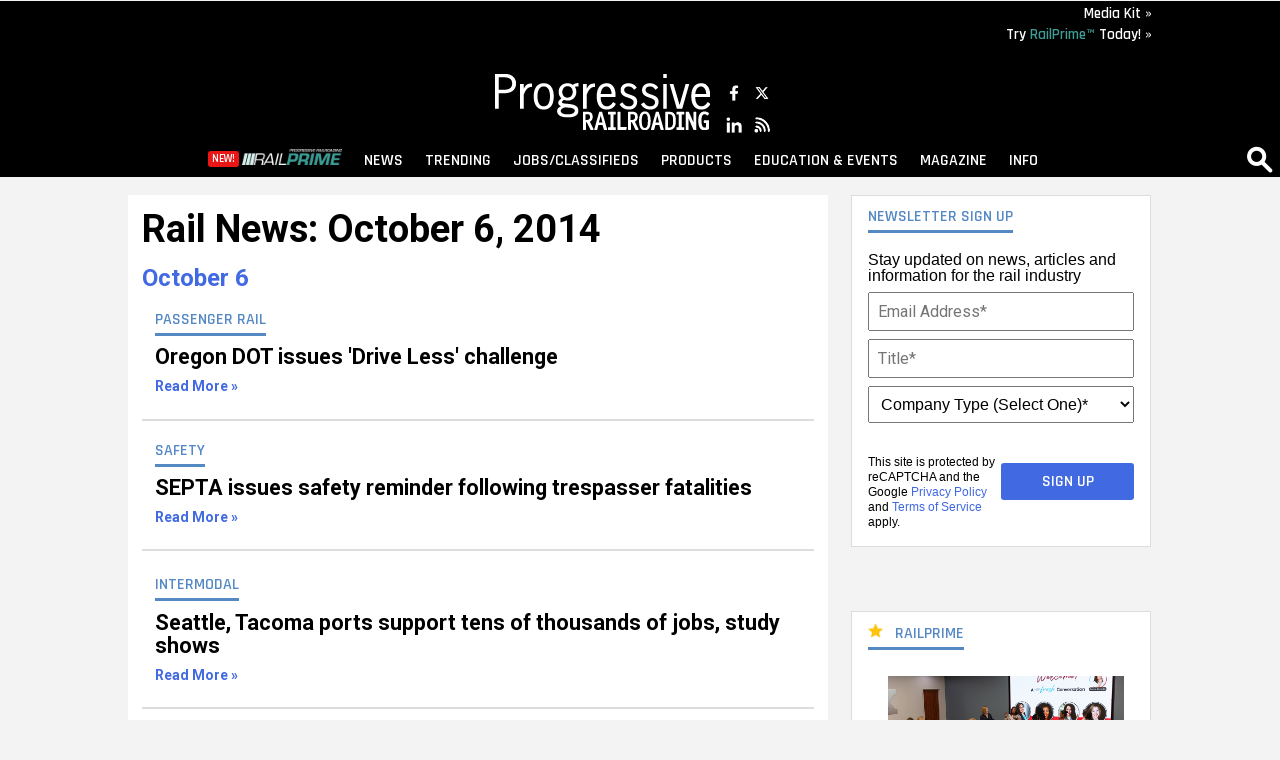

--- FILE ---
content_type: text/html; charset=utf-8
request_url: https://www.progressiverailroading.com/news/default.aspx?m=10&d=6&y=2014
body_size: 32127
content:


<!doctype html>
<html lang="en">
<head><meta charset="UTF-8" /><meta name="msvalidate.01" content="AE9492429443B7D8D9D8D303C2C23EAF" /><meta name="ROBOTS" content="INDEX,FOLLOW" /><title>
	Rail News October 6, 2014 -  For Railroad Career Professionals From Progressive Railroading Magazine
</title><meta http-equiv="Content-Type" content="text/html; charset=UTF-8" /><meta id="MetaKeywords" name="Keywords" content="News" /><meta id="MetaDescription" name="Description" content="News" /><meta name="viewport" content="width=device-width, initial-scale=1, maximum-scale=1, user-scalable=no" />
<!--Facebook Tags-->
<!--<meta property="fb:admins" content="1743383551" />-->
<meta property="og:site_name" content="Progressive Railroading" />
<meta property="og:image" content="http://www.progressiverailroading.com/graphics/prlogo2013.png" />
<meta property="og:title" content="Rail News October 6, 2014 -  For Railroad Career Professionals From Progressive Railroading Magazine" />
<meta property="og:url" content="http://www.progressiverailroading.com/news/?m=10&y=2014" />
<meta property="og:locale" content="en_US" /><meta name="facebook-domain-verification" content="fa5qbtl0t8npfoa61ap3jvxpponvvw" />
<!--End Facebook Tags-->

    <link id="canonical" rel="canonical" href="http://www.progressiverailroading.com/news/?m=10&y=2014">

<!--<script type="text/javascript" src="//ajax.googleapis.com/ajax/libs/jquery/2.0.0/jquery.min.js"></script>-->
<!--FONTS-->
<link href="https://fonts.googleapis.com/css?family=Merriweather:300,300i,700|Rajdhani:600|Roboto:400,700,400i,700i" rel="stylesheet" />
<!--FONTS-->	
<link rel="stylesheet" type="text/css" href="https://maxcdn.bootstrapcdn.com/font-awesome/4.7.0/css/font-awesome.min.css" /><link rel="stylesheet" type="text/css" href="https://www.progressiverailroading.com/styles/styles_20200331.min.css" /><link rel="apple-touch-icon" sizes="180x180" href="/apple-touch-icon.png" /><link rel="icon" type="image/png" sizes="32x32" href="/favicon-32x32.png" /><link rel="icon" type="image/png" sizes="16x16" href="/favicon-16x16.png" /><meta name="msapplication-TileColor" content="#2b5797" /><meta name="theme-color" content="#ffffff" />

<script src="https://www.progressiverailroading.com/scripts/jquery2.1.4.min.js"></script>
<script src="https://www.progressiverailroading.com/scripts/rjAccordion.js"></script>
<!-- share this scripts --> 
<script type='text/javascript' src='//platform-api.sharethis.com/js/sharethis.js#property=59e615d4df0e6a0011e1372b&product=inline-share-buttons' async='async'></script>
<!-- share this scripts --> 

<!------- ONECOUNT SCRIPT -------->

<script id="oc-widget-main" src="https://validate.onecount.net/js/oc.min.js#b51ad9330f72898ce262908c44e972ac7765cbb4"></script>

<!------- ZOOM INFO SCRIPT -------->

<script>
(function () {
var zi = document.createElement('script');
zi.type = 'text/javascript';
zi.async = true;
zi.referrerPolicy = 'unsafe-url';
zi.src = 'https://ws.zoominfo.com/pixel/ucdQlcnNILA9BGXN2S03';
var s = document.getElementsByTagName('script')[0];
s.parentNode.insertBefore(zi, s);
})();
</script>

<!------- END ZOOM INFO SCRIPT -------->

<!-- Google tag (gtag.js) -->
<script async src="https://www.googletagmanager.com/gtag/js?id=G-8MVRV4RDK0"></script>
<script>
  window.dataLayer = window.dataLayer || [];
  function gtag(){dataLayer.push(arguments);}
  gtag('js', new Date());

  gtag('config', 'G-8MVRV4RDK0');
</script>

<script type="text/javascript">
    $(document).ready(function () {
        $('.search-drop').click(
            function (e) {
                e.stopPropagation();
                e.stopImmediatePropagation();
            });

        $('nav li > .dropmenu-container').hide().removeClass('hidden2');
        $('nav li').hover(
            function () {
                
                gtag('event', $(this).attr('id'), {
                    'event_category': 'Menu Hover',
                    'event_callback': function () {
                        OnGARecieved("Hover");
                    }
                });
                console.log("Hover " + $(this).attr('id'));
                $('.dropmenu-container', this).stop().hide(0).delay(500).show(0);
            },
            function () {
                $('.dropmenu-container', this).stop().hide();
            });
        $('.close-dropmenu').click(function () {
            $(this).closest('.dropmenu-container').css('display', 'none');
        });

        /*$('nav li').click(
         function () {
             
             console.log("Click " + $(this).attr('id'));
        
         $('.dropmenu-container', this).toggle();
         }
        );*/
        ////////////

        $('.click-nav').click(
            function () {
                
                gtag('event', $(this).attr('id'), {
                    'event_category': 'Nav Click',
                    'event_callback': function () {
                        OnGARecieved("Nav Click");
                    }
                });
                $('.dropmenu-container', this).toggle();
            }
        );

        $('.click-mobile-nav').click(
            function () {
                
                gtag('event', $(this).attr('id'), {
                    'event_category': 'Mobile Nav Click',
                    'event_callback': function () {
                        OnGARecieved("Mobile Nav Click");
                    }
                });
            }
        );

        $('.click-aside').click(
            function () {
                
                gtag('event', $(this).attr('id'), {
                    'event_category': 'Aside Click',
                    'event_callback': function () {
                        OnGARecieved("Aside Click");
                    }
                });
            }
        );

        $('.click-footer').click(
            function () {
                
                gtag('event', $(this).attr('id'), {
                    'event_category': 'Footer Click',
                    'event_callback': function () {
                        OnGARecieved("Footer Click");
                    }
                });
            }
        );

        $('#closeform').click(function () {
            $('.shroud').css('display', 'none');
        });

        $('#closeform2').click(function () {
            $('.shroud').css('display', 'none');
        });
        ///////////////


        $('#simple-menu').click(

            function () {

                var toggleWidth = $("#sidr").width() == 0 ? "300px" : "0px";

                $('#sidr').animate({ width: toggleWidth }, 500);

                $('#sidr2').animate({ width: "0px" }, 500);



                $('#simple-menu').toggleClass("menu-close");

                $('#simple-menu2').removeClass("menu-close2");

                return false;

            });

        $(function () {

            $(".accordion1").rjAccordion();

        });



        $(function () {

            $(".accordion2").rjAccordion();

        });



        $('#simple-menu2').click(

            function () {

                var toggleWidth = $("#sidr2").width() == 0 ? "300px" : "0px";

                $('#sidr2').animate({ width: toggleWidth }, 500);

                $('#sidr').animate({ width: "0px" }, 500);



                $('#simple-menu2').toggleClass("menu-close2");

                $('#simple-menu').removeClass("menu-close");

                return false;

            });

    });
    function OnGARecieved(thisEvent = "") {
        console.log("Event Received " + thisEvent);
    }
</script>



<!-- Start: GPT Sync -->
 <script async src="https://securepubads.g.doubleclick.net/tag/js/gpt.js"></script>
    <script type='text/javascript'>
function loadSides(sideadsurl, clickurl){
    $("#sideads").load(sideadsurl, function(data){
  $("#sideads").html($("#sideads").html().replace("%%CLICK_URL%%", clickurl));
  $("#sideads").html($("#sideads").html().replace("%%CLICK_URL%%", clickurl));
  });
}
    function loadIntroAd(sideadsurl, clickurl){
    $("#introAd").load(sideadsurl, function(data){
  $("#introAd").html($("#introAd").html().replace("%%CLICK_URL%%", clickurl));
  });
}
    </script>
    <script type='text/javascript'>
			window.googletag = window.googletag || {cmd: []};
			  googletag.cmd.push(function() {
        
            googletag.defineOutOfPageSlot('/205889369/PR-Interstitial', 'div-gpt-ad-1440532320614-oop').addService(googletag.pubads());
            googletag.defineOutOfPageSlot('/205889369/PR-BetweenPages', googletag.enums.OutOfPageFormat.INTERSTITIAL).addService(googletag.pubads());
    
            googletag.defineSlot('/205889369/PR-336x140-1', [[336, 140], [336, 300], [300, 250]], 'div-gpt-ad-1440529720198-1').setTargeting('AdOrdering', '1').addService(googletag.pubads()).setCollapseEmptyDiv(true, true);
            googletag.defineSlot('/205889369/PR-336x140-1', [[336, 140], [336, 300], [300, 250]], 'div-gpt-ad-1440529720198-2').setTargeting('AdOrdering', '2').addService(googletag.pubads()).setCollapseEmptyDiv(true, true);
            googletag.defineSlot('/205889369/PR-336x140-1', [[336, 140], [336, 300], [300, 250]], 'div-gpt-ad-1440529720198-3').setTargeting('AdOrdering', '3').addService(googletag.pubads()).setCollapseEmptyDiv(true, true);
            googletag.defineSlot('/205889369/PR-336x140-1', [[336, 140], [336, 300], [300, 250]], 'div-gpt-ad-1440529720198-4').setTargeting('AdOrdering', '4').addService(googletag.pubads()).setCollapseEmptyDiv(true, true);
            googletag.defineSlot('/205889369/PR-336x140-1', [[336, 140], [336, 300], [300, 250]], 'div-gpt-ad-1440529720198-5').setTargeting('AdOrdering', '5').addService(googletag.pubads()).setCollapseEmptyDiv(true, true);
            googletag.defineSlot('/205889369/PR-Image-Scroll', [[300, 250]], 'div-gpt-ad-1471450889857-0').setTargeting('AdOrdering', '10').addService(googletag.pubads());
            googletag.defineSlot('/205889369/PR-Top-Leaderboard', [728, 90], 'div-gpt-ad-1440529720198-L').addService(googletag.pubads()).setCollapseEmptyDiv(true, true);
            googletag.defineSlot('/205889369/PR-550x225', [550, 170], 'div-gpt-ad-1479492193168-0').addService(googletag.pubads()).setCollapseEmptyDiv(true, true);
            googletag.defineSlot('/205889369/PR-550x225', [550, 170], 'div-gpt-ad-1479492193168-2').addService(googletag.pubads()).setCollapseEmptyDiv(true, true);
            
			googletag.defineOutOfPageSlot('/205889369/pr-oop2', 'div-gpt-ad-1635444700922-0').addService(googletag.pubads()).setCollapseEmptyDiv(true,true);
            googletag.pubads().setTargeting("rail-contextual", "Rail Industry");
            googletag.pubads().setTargeting("headline", [""]);


            googletag.pubads().enableLazyLoad({
                // Fetch slots within 2 viewports.
                fetchMarginPercent: 10,
                // Render slots within 2 viewports.
                renderMarginPercent: 0,
                // Double the above values on mobile, where viewports are smaller
                // and users tend to scroll faster.
                mobileScaling: 3.0
            });
        
    googletag.pubads().enableSingleRequest();
            googletag.enableServices();


var adspot1 = "yes";
var adspot2 = "yes";
var targetSlot = "div-gpt-ad-1440529720198-1";
var targetSlot2 = "div-gpt-ad-1440529720198-2";
googletag.pubads().addEventListener('slotRenderEnded', function(event) {
  if (event.slot.getSlotElementId() === targetSlot) {
  if (event.isEmpty){
  //alert("Progressive Railroading");
  		adspot1 = "no";

  if ((adspot1 === "no") && (adspot2 === "no")) {
		//hidediv;
		$("#inlineadscontainer").hide();
		//$("#inlineadscontainer").append("no ads shown");
	}

	}
  }
    if (event.slot.getSlotElementId() === targetSlot2) {
  if (event.isEmpty){
  		adspot2 = "no";

  if ((adspot1 === "no") && (adspot2 === "no")) {
		//hidediv;
		$("#inlineadscontainer").hide();
		//$("#inlineadscontainer").append("no ads shown");
	}

  }
  }
  

  
});
	


  
  
        });   ///end cmd push
			
</script>
<!-- End: GPT -->
<script type="text/javascript">
    var myDate = new Date();
    myDate.setMonth(myDate.getMonth() + 60);
    current_href = location.protocol + '//' + location.host + location.pathname + encodeURIComponent(window.location.search);
    document.cookie = "Visited=url=" + current_href + "&title=" + encodeURIComponent(document.title) + ";path=/;expires=" + myDate; 
</script>
<!--[if lt IE 9]>
<script>
document.createElement('article');
document.createElement('aside');
document.createElement('details'); 
document.createElement('header');
 document.createElement('nav');
 document.createElement('section');
 document.createElement('footer');
</script>
<![endif]-->
    <script type="text/javascript">
        function closeIFrame(theiframeid) {
            //alert('noad' + theiframeid + '');
            $('#' + theiframeid).css("display", "none");
            //$('#' + theiframeid).remove();
        }
</script>


   
<!-- OMEDA CODE START -->
	<link rel="stylesheet" href="https://olytics.omeda.com/olytics/css/v3/p/olytics.css" />

<script type="text/javascript">
    // olytics 3.0
    window.olytics || (window.olytics = []), window.olytics.methods = ["fire", "confirm"], window.olytics.factory = function (i) { return function () { var t = Array.prototype.slice.call(arguments); return t.unshift(i), window.olytics.push(t), window.olytics } }; for (var i = 0; i < window.olytics.methods.length; i++) { var method = window.olytics.methods[i]; window.olytics[method] = window.olytics.factory(method) } olytics.load = function (i) { if (!document.getElementById("olyticsImport")) { window.a = window.olytics; var t = document.createElement("script"); t.async = !0, t.id = "olyticsImport", t.type = "text/javascript"; var o = ""; void 0 !== i && void 0 !== i.oid && (o = i.oid), t.setAttribute("data-oid", o), t.src = "https://olytics.omeda.com/olytics/js/v3/p/olytics.min.js", t.addEventListener("load", function (t) { for (olytics.initialize({ Olytics: i }); window.a.length > 0;) { var o = window.a.shift(), s = o.shift(); olytics[s] && olytics[s].apply(olytics, o) } }, !1); var s = document.getElementsByTagName("script")[0]; s.parentNode.insertBefore(t, s) } }, olytics.load({ oid: "cacbb3bc9e28488cb4ac12129c074bad" });
</script>

<script>
    olytics.fire(
        {
            behaviorId: '5235F5789912A4E',
            category: '"Rail Industry"',
            tag: ''
        }
    );
</script>

</head>
<body style="overflow: scroll !important">

<!-- -Interstitial -->
<div id='div-gpt-ad-1440532320614-oop' style="width: 1px; height: 1px;">
<script type='text/javascript'>
    googletag.cmd.push(function () { googletag.display('div-gpt-ad-1440532320614-oop'); });
</script>
</div>

<script type='text/javascript'>
    googletag.cmd.push(function () { googletag.display(googletag.enums.OutOfPageFormat.INTERSTITIAL); });
</script>

<!--<div name="sideads" id="sideads"></div>-->
<!--START RI CORNER-->
<!--<a href="https://www.progressiverailroading.com/rail_product_news/" title="Rail Product News" class="ri-corner" style=""><img src="https://www.progressiverailroading.com/resources/editorial/2023/productnews-corner.png" alt="Rail Product News"></a>-->
<!--filtered rail product link https://www.progressiverailroading.com/rail_product_news/filter/Railway-Interchange-2023--10--><!--END RI CORNER-->



	    <!--INTRO AD -->
<div id="introAd">
	<!-- /205889369/pr-oop2 -->
<div id='div-gpt-ad-1635444700922-0'>
  <script>
    googletag.cmd.push(function() { googletag.display('div-gpt-ad-1635444700922-0'); });
  </script>
</div> 
</div>
<!--END INTRO AD-->
	
	<div id="bodyWrapper" style="background-color: #f3f3f3; z-index: 1; position: relative;">
	<div name="sideads" id="sideads"></div>
<div id="promoIMG"> </div>
	
	<div style="background: #000000;width:100%">
		<div style="max-width: 1024px;text-align: right;margin: 0 auto;padding: 5px 0">
			<a href="http://www.prmediakit.com/" style="color: #ffffff;font-family: Rajdhani,sans-serif;font-size: 15px;display: block;margin-bottom: 6px">Media Kit &raquo;</a>
			
			<a href="https://www.progressiverailroading.com/railprime/?utm_source=prwebsiteorganic&utm_medium=prwebsite&utm_campaign=sitenav" style="color: #ffffff;font-family: Rajdhani,sans-serif;font-size: 15px;display: block">Try <span style="color: #3d9c94">RailPrime&trade;</span> Today! &raquo;</a>
		</div>
		</div>
	
<div class="headerAdsWrapper">
<div class="headerAdsContainer">
<div id="leaderboard" class="bannerAdContainer">
<!-- Top-Leaderboard -->
<div id='div-gpt-ad-1440529720198-L' >
<script type='text/javascript'>
    googletag.cmd.push(function () { googletag.display('div-gpt-ad-1440529720198-L'); });
</script>
</div>
</div><!--end bannerAdContainer-->

</div>
</div><!--end headerAdsWrapper-->



<div id="nav" >
<br class="clear">
<nav>
 <!--<div class="login" >
  <ul>
  <li id="menuEmailAccountLI" class="dropdown"><a href="#">Insider Reports<span class="gear"></span></a>
  <div class="dropmenu-container hidden2">
  <div class="dropmenu">
  <ul>
      
      <li><a href="https://www.progressiverailroading.com/site/member-exclusives.aspx" class="click-nav">Special Reports</a></li>
      <li><a href="https://www.progressiverailroading.com/visitorcenter/management_pr.aspx" class="click-nav">Sign Up</a></li>
      
  </ul>
  </div>
  </div>
  </li>
 </ul>
 </div>-->
 <center><div style="width: 350px; display: block; margin-left: 60px;"><a href="https://www.progressiverailroading.com" title="Rail News Leader - Progressive Railroading" class="nav-fn-logo click-nav"><img align="left" src="https://www.progressiverailroading.com/graphics/PR_logo_white.png" alt="Rail News Leader - Progressive Railroading" srcset="https://www.progressiverailroading.com/graphics/PR_logo_white@2x.png 2x"></a>

<table border="0" align="left" style="align: left; margin-left: 10px; margin-top: 5px;">

<tr>

<td style="padding: 05px"> 

<a href="https://www.facebook.com/ProgressiveRailroading" class="click-aside"><img src="https://www.progressiverailroading.com/images/Logo-Facebook.png"  width="18" style="max-width: 18px; width: 100%;"></a>

</td><td style="padding: 05px">

<a href="https://twitter.com/rail_pro_mag" class="click-aside" style="color: #ffffff;"><img src="https://www.progressiverailroading.com/images/2025/Logo-Twitter-2.png"  width="18" style="max-width: 18px; width: 100%;"></a>

</td></tr>

<tr><td style="padding: 05px"><a href="https://www.linkedin.com/showcase/progressive-railroading" class="click-aside"><img src="https://www.progressiverailroading.com/images/Logo-Linkedin.png"  width="18" style="max-width: 18px; width: 100%;"></a>

</td><td style="padding: 05px;"><a href="https://www.progressiverailroading.com/rss/" class="click-aside"><img src="https://www.progressiverailroading.com/images/Logo-RSSFeed.png"  width="18" style="max-width: 18px; width: 100%;"></a>

</td></tr></table>

</div></center><br clear="all">
<!--div class="social">
 <a href="https://www.facebook.com/ProgressiveRailroading"><i class="fa fa-facebook white click-nav" aria-hidden="true"></i></a>
 <a href="https://twitter.com/rail_pro_mag"><i class="fa fa-twitter white click-nav" aria-hidden="true"></i></a>
 <a href="https://www.progressiverailroading.com/rss/"><i class="fa fa-rss white click-nav" aria-hidden="true"></i></a>
 </div-->
<!--MENU CONTROL-->
    <script src="/Scripts/js.cookie.js"></script>
<script>
    var currdate = new Date();
    var currdate = (currdate.getMonth() + 1) + '/' + currdate.getDate() + '/' + currdate.getFullYear();
    var clickCount = 0
    function BeaconToggle() {
        clickCount++;
        $('#beacon-menu').toggle();
        $('#beacon').html('');
        if (clickCount > 1) {
            $('.alert').remove();
        }
        createCookie("userattention", "when=" + currdate, 7)
        
    }
    function createCookie(name, value, days) {
        if (days) {
            var date = new Date();
            date.setTime(date.getTime() + (days * 24 * 60 * 60 * 1000));
            var expires = "; expires=" + date.toGMTString();
        }
        else var expires = "";
        document.cookie = name + "=" + value + expires + "; path=/";
    }
</script>
<!--<a href="#" class="beacon click-nav" onclick="BeaconToggle();" title="New Downloadable Reports" id="beacon"><span>5</span></a>
  <div id="beacon-menu">
     <img src="[data-uri]" data-src="https://www.progressiverailroading.com/graphics/newdroparrow.png" style="position:absolute;top:-.75em;left:9px;">
	 
	 <i class="fa fa-caret-down" aria-hidden="true" style="position:absolute;top: -0.50em;left: 13px;color: #5589c4;font-size: 1.8em;"></i>
	 
     <div class="span-full"><span class="section-header">KEY PR POSTS FOR YOU</span><span class="callout-link" onclick="jQuery('#beacon-menu').toggle();">&#10006;</span></div>
      <span class="alert">NEW!</span><br class="alert" /> <a href="https://www.progressiverailroading.com/mechanical/article/Busy-rail-car-repair-firms-ramp-up-for-more-activity-in-2025--73230">Busy rail-car repair firms ramp up for more activity in 2025</a><br /><span class="alert">NEW!</span><br class="alert" /> <a href="https://www.progressiverailroading.com/mechanical/article/Rail-car-and-locomotive-statistics-Fleet-Stats-2018--55026">Rail car and locomotive statistics: Fleet Stats 2018</a><br /><span class="alert">NEW!</span><br class="alert" /> <a href="https://www.progressiverailroading.com/passenger_rail/article/Ontario-invests-billions-in-ambitious-plan-to-boost-GO-Transits-commuter-rail-service--54376">Ontario invests billions in ambitious plan to boost GO Transit's commuter-rail service</a><br /><span class="alert">NEW!</span><br class="alert" /> <a href="https://www.progressiverailroading.com/rail_industry_trends/article/17-from-17-Progressive-Railroadings-most-read-news-stories-of-2017--53659">17 from '17: Progressive Railroading's most-read news stories of 2017</a><br /><span class="alert">NEW!</span><br class="alert" /> <a href="https://www.progressiverailroading.com/ptc/article/Railroads-continue-to-push-for-PTC-compliance-as-federal-deadline-approaches--53417">Railroads continue to push for PTC compliance as federal deadline approaches</a><br />
    </div>-->
<hr class="nav-hr">
 <ul>
 <!--<li id="menuEmailAccountIpadLI" class="ipad-show"><a href="#"><span class="ipad-login"></span></a>
 <div class="dropmenu-container hidden2">   
  <div class="dropmenu"> 
  <div class="ipad-login-container">  
  <a class="accordion-section-header mobile-login" style="text-transform:inherit;"><span class="email-address">Insider Reports</span></a>
  <ul>
      <li><a href="https://www.progressiverailroading.com/site/member-exclusives.aspx" class="click-mobile-nav">Special Reports</a></li>
      <li><a href="https://www.progressiverailroading.com/visitorcenter/management_pr.aspx" class="click-mobile-nav">Sign Up</a></li>
      </ul>
  </div>
  <div class="mobile-posts-container">
 <span class="section-header">KEY PR POSTS FOR YOU</span><br />
      
  </div>
   <br class="clear">
  </div>
  <br class="clear">
  </div>
 </li>-->
	 
	 
	 <li id="menuRailPrime" class="railprime-menu"><a href="#" style="position: relative"><span>
		 <span style="
    font-size: 11px;
    display: inline-block;
    position: absolute;
    background: #ea1515;
					  border-bottom: none;
    padding: 8px 4px;
    box-sizing: border-box;
    line-height: 0;
					  -webkit-border-radius:3px;
					  -moz-border-radius:3px;
    border-radius: 3px;
    top: 7px;
    left: -25px;
">NEW!</span><img src="https://www.progressiverailroading.com/graphics/railprime-inline-reverse-teal-white.png" style="    width: 100px;
 
    box-sizing: border-box;
    vertical-align: baseline;"></span></a>   
   <div class="dropmenu-container hidden2" > 
   <div class="dropmenu">
    <span class="close-dropmenu" href="#"><i class="fa fa-times" aria-hidden="true"></i></span>
	   
	   <div class="trending-cat" style="">
               <header>
                    <a href="https://www.progressiverailroading.com/railprime/?utm_source=prwebsiteorganic&utm_medium=prwebsite&utm_campaign=sitenav" class="click-nav" style="float: none;padding: 0"><img src="https://www.progressiverailroading.com/graphics/railprime-inline-reverse-teal-white.png" style="width:130px; box-sizing: border-box;vertical-align: top;padding:0"></a>
                   
               </header>
                
                <span style="color: #ffffff;font-family: Rajdhani,sans-serif;font-weight: 400;font-size: 16px;display: block;line-height: 1.2;margin-bottom: 0.6em;max-width: 700px">Railprime is the newest source of information for the freight-rail industry. This subscription focuses on what's changing and what isn't in the freight-rail realm, featuring quick hits, in-depth insights, spotlight features, and more. </span><a href="https://www.progressiverailroading.com/railprime/?utm_source=prwebsiteorganic&utm_medium=prwebsite&utm_campaign=sitenav" title="RailPrime" style="display: inline-block; background: #3d9c94 !important; padding: 0.6em 1.2em; color: #ffffff !important;font-size: 1.1em;font-family: Lato, sans-serif; text-align: center; -webkit-border-radius:4px; border-radius: 4px;margin-top: 15px; margin-left: auto; margin-right: auto;margin-bottom: 25px; width: auto;"><strong>View All &raquo;</strong></a>



   <br class="clear">
                
                
                
                
               
          </div>
	   
<br clear="all">
	   
       
                         <div class="business-cat">
                           <ul class="block-links">            
                        <li>
                <a href="https://www.progressiverailroading.com/RailPrime/details/Railroader-Berishaddsasecondshort-line-tohisevolvingcompany--76225?utm_source=prwebsiteorganic&utm_medium=prwebsite&utm_campaign=sitenav">
               
                <img src="https://www.progressiverailroading.com/resources/editorial/2026/RailPrime-ArticleImage-1.jpg" style="max-width:100%;" alt="Thumbnail" class="click-nav">
                
                <br>
                Railroader Berish adds a second short line to his evolving company  » 
  
                              </a>
                             </li>
                            </ul>                            
                             </div>
              
                         <div class="business-cat">
                           <ul class="block-links">            
                        <li>
                <a href="https://www.progressiverailroading.com/RailPrime/details/MxVRails-international-partnerships-aim-to-advance-railresearchat-home-and-abroad--76204?utm_source=prwebsiteorganic&utm_medium=prwebsite&utm_campaign=sitenav">
               
                <img src="https://www.progressiverailroading.com/resources/editorial/2026/FAST-tour-900x500.jpg" style="max-width:100%;" alt="Thumbnail" class="click-nav">
                
                <br>
                MxV Rail's international partnerships aim to advance rail research at home and abroad   » 
  
                              </a>
                             </li>
                            </ul>                            
                             </div>
              
                         <div class="business-cat">
                           <ul class="block-links">            
                        <li>
                <a href="https://www.progressiverailroading.com/RailPrime/details/UP-NS-merger-dissected-at-MARS-event-near-Chicago--76181?utm_source=prwebsiteorganic&utm_medium=prwebsite&utm_campaign=sitenav">
               
                <img src="https://www.progressiverailroading.com/resources/editorial/2026/Vena-900x500_2.jpg" style="max-width:100%;" alt="Thumbnail" class="click-nav">
                
                <br>
                UP-NS merger dissected at MARS event near Chicago  » 
  
                              </a>
                             </li>
                            </ul>                            
                             </div>
              


  <!--end dropmenu-->
  <br class="clear">
  </div>
  </li>
<li id="menuTopicsLI"><a href="#" ><span>News</span></a>   
   <div class="dropmenu-container hidden2" > 
   <div class="dropmenu">
    <span class="close-dropmenu" href="#"><i class="fa fa-times" aria-hidden="true"></i></span>
   <div class="business-cat border-right">
  <ul>
   <li><a href="https://www.progressiverailroading.com/news/"  class="click-nav">News</a></li> 
   <li><a href="https://www.progressiverailroading.com/pr/" class="click-nav">Features</a></li> 
	  <li><a href="https://www.progressiverailroading.com/site/brandedfeatureslist/Branded-Features--1" class="click-nav">Branded Features</a></li> 
   <li><a href="https://www.progressiverailroading.com/pr/default.aspx#archives" class="click-nav">Past Features</a></li> 
   <!--<li><a href="https://www.progressiverailroading.com/pr/contributed-content/Rail-Industry-Contributors--1" class="click-nav">Contributed Content</a></li>  
   <li><a href="https://www.progressiverailroading.com/multimedia/" class="click-nav">Multimedia</a></li> -->
   <li><a href="https://www.progressiverailroading.com/rail_rfp/" class="click-nav">RFPs</a></li> 
   <li><a href="https://www.progressiverailroading.com/keywords/" class="click-nav">Find Content By Keywords</a></li>
   </ul>
<br>
   </div>
   <div class="topic-cat split border-right">
   <div class="span-full"><span class="section-header">Rail Topics</span></div>   
   <ul>
   <li><a href="https://www.progressiverailroading.com/mow" class="click-nav">MOW</a></li>
   <li><a href="https://www.progressiverailroading.com/mechanical" class="click-nav">Mechanical</a></li>
   <li><a href="https://www.progressiverailroading.com/c_s" class="click-nav">C&amp;S</a></li>
   <li><a href="https://www.progressiverailroading.com/ptc" class="click-nav">PTC</a></li>
   <li><a href="https://www.progressiverailroading.com/short_lines_regionals" class="click-nav">Short Lines and Regionals</a></li>
<li><a href="https://www.progressiverailroading.com/passenger_rail" class="click-nav">Passenger Rail</a></li>
   <li><a href="https://www.progressiverailroading.com/federal_legislation_regulation" class="click-nav">Legislative &amp; Reg.</a></li>
   <li><a href="https://www.progressiverailroading.com/intermodal" class="click-nav">Intermodal</a></li>
   </ul>
   <ul>
   
   <li><a href="https://www.progressiverailroading.com/rail_industry_trends" class="click-nav">Rail Industry Trends</a></li>
   <li><a href="https://www.progressiverailroading.com/supplier_spotlight" class="click-nav">Supplier Spotlight</a></li>
   <li><a href="https://www.progressiverailroading.com/people" class="click-nav">People</a></li>
   <li><a href="https://www.progressiverailroading.com/high_speed_rail" class="click-nav">High Speed Rail</a></li>   
   <li><a href="https://www.progressiverailroading.com/internet-digital/" class="click-nav">Internet/Digital</a></li>   
   <li><a href="https://www.progressiverailroading.com/sustainability/" class="click-nav">Sustainability</a></li>
   <li><a href="https://www.progressiverailroading.com/security/" class="click-nav">Security</a></li>
   </ul>
   </div>
   <div class="topic-cat split">
   <div class="span-full"><span class="section-header">Railroads</span></div>
   <ul>
   <li><a href="https://www.progressiverailroading.com/amtrak/" class="click-nav">Amtrak</a></li>
   <li><a href="https://www.progressiverailroading.com/bnsf_railway/" class="click-nav">BNSF</a></li>
   <li><a href="https://www.progressiverailroading.com/canadian_national/" class="click-nav">Canadian National</a></li>
   <li><a href="https://www.progressiverailroading.com/canadian_pacific/" class="click-nav">Canadian Pacific</a></li>   
   <li><a href="https://www.progressiverailroading.com/canadian_pacific_kansas_city/" class="click-nav">Canadian Pacific Kansas City</a></li>   
   <li><a href="https://www.progressiverailroading.com/csx/" class="click-nav">CSX</a></li>
   <li><a href="https://www.progressiverailroading.com/kansas_city_southern/" class="click-nav">Kansas City Southern</a></li>
   <li><a href="https://www.progressiverailroading.com/norfolk_southern/" class="click-nav">Norfolk Southern</a></li>
   <li><a href="https://www.progressiverailroading.com/union_pacific/" class="click-nav">Union Pacific</a></li>
   </ul>


   <br class="clear">
  </div><!--end dropmenu-->
  <br class="clear">
  </div>
  </li>
  <li id="menuTrendingLI"><a href="#"><span>Trending</span></a>
  <div class="dropmenu-container hidden2"> 
  <div class="dropmenu">
    <span class="close-dropmenu" href="#"><i class="fa fa-times" aria-hidden="true"></i></span>
  <style type="text/css">
      nav .trending-cat {
          float: left;
          width: 45%;
          margin-left: 1.5%;
      }

          nav .trending-cat:first-of-type {
              margin-left: 5%;
          }

      .trending-cat .trending-cover {
          display: block;
          width: 150px;
          float: right;
          margin-right: 4%;
          margin-left: 4%;
          height: 139px;
          padding: 0;
      }

      .trending-cover img {
          width: 100%;
          max-width: 150px;
      }

      nav .trending-cat .div-right {
          width: 48%;
          height: inherit;
      }

      nav .trending-cat li a {
          padding: 0 !important;
          font-family: 'Droid Serif', georgia, 'Times New Roman', Times, serif;
          font-size: 1em;
          line-height: 1.125em;
          margin-bottom: .5em;
          text-transform: capitalize;
          float: none !important;
          height: inherit !important;
      }

      /*---SCREENS SMALLER THAN 1280---*/
      @media only screen and (min-width:768px) and (max-width:1265px) {
          .trending-cat .trending-cover {
              width: 125px;
              height: inherit;
          }

          .trending-cover img {
              max-width: 125px;
          }

          nav .trending-cat .div-right {
              width: 62%;
              float: left;
          }
      }
  </style>
            	<div style="height: 450px;"><!--UPDATED 10/17/2025--> <!--LEFT ITEM 1-->
<div class="trending-cat border-right">
<div class="div-right">
<ul>
<li><a class="click-nav" href="https://www.progressiverailroading.com/passenger_rail/article/Game-plan-LA-Metro-makes-headway-on-transit-rail-projects-prior-to-2028-Summer-Olympic-and-Paralympic-Games--76127"><img style="width: 400px;" src="https://www.progressiverailroading.com/resources/editorial/2026/cover-A-Line-Opening-22.jpg" alt="">LA Metro Preps for 2028 Olympic Games</a></li>
</ul>

<br><br><!--LEFT ITEM 2-->
<ul>
<li><a class="click-nav" href="https://www.progressiverailroading.com/rail_industry_trends/article/From-the-Editor-25-for-25-mdash-Our-most-read-Daily-News-stories-in-2025--76125"> <img style="width: 400px;" src="https://www.progressiverailroading.com/resources/editorial/2018/pr1118_from-the-editor.jpg" alt="">From The Editor: The Most-Read News Items In ’25</a></li>
</ul>
</div>
</div>

<!--RIGHT ITEM 1-->
<div class="trending-cat">
<div class="div-right">
<ul>
<li><a class="click-nav" href="https://www.progressiverailroading.com/c_s/article/Annual-grade-crossing-coverage-At-the-intersection-of-function-and-protection--76130 "> <img style="width: 400px;" src="https://www.progressiverailroading.com/resources/editorial/2026/HiRail-Crossing.jpg" alt="">Grade Crossing Safety Product Update </a></li>
</ul>

<br><br><!--RIGHT ITEM 2-->
<ul>
<li><a class="click-nav" href="https://www.progressiverailroading.com/people/news/Progressive-Railroading-reveals-Women-of-Influence-in-Rail-for-2026--76147"> <img style="width: 400px;" src="https://www.progressiverailroading.com/resources/editorial/2026/WOIlogo.jpg" alt="">The 2026 Women Of Influence In Rail</a>
</li>
</ul>

</div>
</div>
</div>
  </div><!--end dropmenu-->
  </div>
  </li>
  <li id="menuJobsSalaryLI"><a href="#"><span>Jobs/Classifieds</span></a>
  
  <div class="dropmenu-container hidden2"> 
  <div class="dropmenu">
    <span class="close-dropmenu" href="#"><i class="fa fa-times" aria-hidden="true"></i></span>
  <div class="business-cat">
   <span class="section-header">Browse</span>
   <ul>
   <li><a href="https://www.progressiverailroading.com/jobs/" class="click-nav">View Jobs & Classifieds</a></li>
   <li><a href="https://www.tradepress.com/payments/NET/prclassifieds/" class="click-nav">Post your Job / Classified</a></li>
   
   </ul>
   </div><br class="clear">
   </div><br class="clear">
   </div>
  </li>
  <li id="menuProductsLI"><a href="#"><span>Products</span></a>
  <div class="dropmenu-container hidden2"> 
  <div class="dropmenu">
    <span class="close-dropmenu" href="#"><i class="fa fa-times" aria-hidden="true"></i></span>
  <div class="business-cat border-right">
   <span class="section-header">Browse</span>
   <ul>
   <li><a href="https://www.progressiverailroading.com/demo/" class="click-nav">Digital Demos</a></li>
   <li><a href="https://www.progressiverailroading.com/productoftheweek/" class="click-nav">Featured Products</a></li>

   <!--<li><a href="https://www.progressiverailroading.com/rail_product_news/filter/Railway-Interchange-2017--6" class="click-nav" >Railway Interchange 2017 Product News</a></li>-->
    <li><a href="https://www.progressiverailroading.com/rail_rfp/" class="click-nav">Rail RFP Notices</a></li>
	   
	   
	   <!--<li><a href="https://www.progressiverailroading.com/awards/EntryForm.aspx?utm_source=websitemenu" class="click-nav"><img src="https://www.progressiverailroading.com/awards/images/pr-rca-logo-white-shadow.png" style="width:180px" alt="Readers Choice Awards"></a></li>-->	
   </ul>
   </div>
   <div class="topic-cat split border-right">
       <style>
           .buyersGuideWrap{
               padding: 20px;box-sizing: border-box;background: rgba(0,0,0,0.15);display: block;max-width: 95%;margin-bottom: 2em;
           }
           
           .buyersGuideBtn{display: inline-block;background: #4169e1 !important;padding: 0.6em 1.5em;color: #ffffff !important;font-size: 1.4em;font-family: Lato, sans-serif;text-align: center;-webkit-border-radius: 4px;border-radius: 4px;margin-left: auto;margin-right: auto;width: auto;float: none;height: auto;line-height: 1.2;text-transform: none;font-family: Rajdhani,sans-serif;}
       </style>
       <div class="buyersGuideWrap">
       <a href="https://www.progressiverailroading.com/railproducts/" class="click-nav buyersGuideBtn">Buyers' Guide: Rail Components &amp; Services</a>
       </div>
       
   <div class="span-full"><span class="section-header">Quick Links</span></div>
           
   <ul>
   <li><a href="https://www.progressiverailroading.com/railproducts/Categories/FreightCars--400" class="click-nav">Freight Cars</a></li>
   <li><a href="https://www.progressiverailroading.com/railproducts/Categories/FreightCars--399" class="click-nav">Freight Car Products</a></li>
   <li><a href="https://www.progressiverailroading.com/railproducts/Categories/PassengerCars--404" class="click-nav">Passenger Cars</a></li>   
   <li><a href="https://www.progressiverailroading.com/railproducts/Categories/PassengerCarProducts--403" class="click-nav">Passenger Car Products</a></li>
   <li><a href="https://www.progressiverailroading.com/railproducts/Categories/Locomotives--402" class="click-nav">Locomotives</a></li>
   <li><a href="https://www.progressiverailroading.com/railproducts/Categories/LocomotivesProducts--401" class="click-nav">Locomotive Products</a></li>
   
   </ul>
   <ul>
       <li><a href="https://www.progressiverailroading.com/railproducts/trackcomponents.asp" class="click-nav">Track Components</a></li>
   <li><a href="https://www.progressiverailroading.com/railproducts/cscomponents.asp" class="click-nav">C&amp;S Components</a></li>
   <li><a href="https://www.progressiverailroading.com/railproducts/manufacturersreps.asp" class="click-nav">Car &amp; Locomotive Manufacturers Reps</a></li>
   <li><a href="https://www.progressiverailroading.com/railproducts/trackmanufacturersreps.asp" class="click-nav">Track Manufacturers Reps</a></li>
   </ul>
            
   </div>
   <div class="topic-cat split">
   <div class="span-full"><span class="section-header">Find Service Providers</span></div>
   <ul>  
   <li><a href="https://www.progressiverailroading.com/railproducts/carrepairservices.asp" class="click-nav">Car Repair Services</a></li>
   <li><a href="https://www.progressiverailroading.com/railproducts/locomotiverepairservices.asp" class="click-nav">Locomotive Repair Services</a></li>
   <li><a href="https://www.progressiverailroading.com/railproducts/contractservices.asp" class="click-nav">Contract Services</a></li>
   <li><a href="https://www.progressiverailroading.com/railproducts/consultingservices.asp" class="click-nav">Consulting Services</a></li>
   </ul>
   </div>
   <br class="clear">
  </div><!--end dropmenu-->
      </div>
  </li>

  <li id="menuEducationLI"><a href="#"><span>Education &amp; Events</span></a>

  <div class="dropmenu-container hidden2">   

  <div class="dropmenu">
    <span class="close-dropmenu" href="#"><i class="fa fa-times" aria-hidden="true"></i></span>

  <div class="education-cat border-right">



   <ul>

   <li><a href="https://www.progressiverailroading.com/site/page/eBook-Archive--56498" class="click-nav" style="text-transform: none">eBooks</a></li>
	   <li><a href="https://www.progressiverailroading.com/Webcasts/" class="click-nav">Webcasts</a></li>
       <li><a href="https://www.progressiverailroading.com/demo/" class="click-nav">DemoCasts</a></li>
	  <!-- <li><a href="https://www.progressiverailroading.com/site/member-exclusives.aspx" class="click-nav">Special Reports</a></li>-->
   <li><a href="https://www.progressiverailroading.com/industryevents/" class="click-nav">Rail Industry Events</a></li>
   <!--<li><a href="https://www.progressiverailroading.com/industryevents/rail-sessions/Upcoming-Conference-Sessions--1">Upcoming Conference Sessions</a></li>-->

   </ul>
      </div>

   <div class="education-cat border-right">

   <span class="section-header">OUR EVENTS</span>

   <ul>
	<li><a href="https://www.railtrends.com/propel/default.aspx" class="click-nav">Propel</a></li>

    <li><a href="https://www.railtrends.com" class="click-nav">RailTrends</a></li>


	<li><a href="https://www.progressiverailroading.com/risingstars/" class="click-nav">Rising Stars</a></li>
	<li><a href="https://www.progressiverailroading.com/womeninrail/2026/" class="click-nav">Women Of Influence In Rail</a></li>

   </ul>

   </div>
   <div class="education-cat border-right" style="width: 50%;">

    
	  
	 
	  
   </div>
   

   <div class="education-webcast-cat">

  
<div style='height:auto; width:550px;'>
<!--EVENTAD-->
   <!-- /205889369/PR-550x225 -->
<div id='div-gpt-ad-1479492193168-0' style='height:170px; width:550px;'>
<script>
    googletag.cmd.push(function () { googletag.display('div-gpt-ad-1479492193168-0'); });
</script>
</div>
   <!--ENDEVENTAD-->
   <!--EVENTAD2-->
   <!-- /205889369/PR-550x225 -->
<div id='div-gpt-ad-1479492193168-2' style='height:170px; width:550px;'>
<script>
    googletag.cmd.push(function () { googletag.display('div-gpt-ad-1479492193168-2'); });
</script>
</div>
   <!--ENDEVENTAD-->
   
   
</div>
	   <br clear="all"><br>
	   
	   
	   <!--EVENTAD-->
<!--<div style="height:225px; width:550px;">

	<a href="https://www.securerailconference.com/rail_education/sessions/2019-RailTrends-Sessions--1?utm_source=prwebsiteMenu&utm_medium=prwebsiteMenu&utm_campaign=securerail2019" class="webcast-cover"><img src="https://www.progressiverailroading.com/ag/sr-educationmenu-120x80.png" data-src="https://www.progressiverailroading.com/ag/sr-educationmenu-120x80.png"></a>
   
 
   <div class="div-right">

   <span class="section-header">Secure Rail &bull; May 1-2, 2019 &bull; Orlando</span>
<ul>

   <li><a href="https://www.securerailconference.com/rail_education/sessions/2019-RailTrends-Sessions--1?utm_source=prwebsiteMenu&utm_medium=prwebsiteMenu&utm_campaign=securerail2019"><div class="arrow left"></div>The conference for rail security professionals</a></li>
<li style="color:#ffffff; font-family:Helvetica, sans-serif; font-size:0.9em; font-weight:400;margin-bottom:0.5em">Connect with leading security experts and participate in important discussion on physical &amp; cyber security in rail</li>
   <li><a href="https://www.securerailconference.com/rail_education/sessions/2019-RailTrends-Sessions--1?utm_source=prwebsiteMenu&utm_medium=prwebsiteMenu&utm_campaign=securerail2019">Learn More</a></li>  

   </ul>
</div> 
</div>-->
  <!--ENDEVENTAD-->
	   

   <br class="clear">

   </div>

   

   <br class="clear">

       <!--UPCOMING ITEM--><!--END UPCOMING ITEM-->
      
  </div>

  </div>

  </li>

  <li id="menuMagazinesLI"><a href="#"><span>Magazine</span></a>

  <div class="dropmenu-container hidden2"> 

   <div class="dropmenu">
    <span class="close-dropmenu" href="#"><i class="fa fa-times" aria-hidden="true"></i></span>

  <div class="mag-cat border-right">

   <a href="https://www.progressiverailroading.com/pr/" class="mag-cover click-nav"><img src="[data-uri]" data-src="https://www.progressiverailroading.com/pr/graphics/pr0126_lg.jpg"></a>

   <span class="section-header">Progressive Railroading</span>

   <div class="div-right">

   <ul>

   <li><a href="https://www.progressiverailroading.com/pr/default.aspx" class="click-nav">Read Current Issue</a></li>

   <li><a href="https://www.progressiverailroading.com/pr/default.aspx#archives" class="click-nav">Archives</a></li>
	   
	   <li><a href="https://tradepress.dragonforms.com/loading.do?omedasite=prrd_land&PK=PRWEBSITE" class="click-nav">Print Subscription</a></li>
   
   <li><a href="https://www.progressiverailroading.com/contactus/?who=reprints&auto=Please%20contact%20me%20at%20the%20address%20above%20about%20ordering%20reprints." class="click-nav">Reprints</a></li>

<li><a href="https://www.progressiverailroading.com/contactus/?who=magazineeditorial&auto=" class="click-nav">Contact</a></li>
   
   <li>

   <p class="magSocial">

 <a href="http://www.facebook.com/ProgressiveRailroading" target="_blank" class="fb click-nav"></a>

 <a href="http://twitter.com/rail_pro_mag" target="_blank" class="twitter click-nav"></a>

 

 </p>

 </li>  

   </ul>

   </div><br class="clear">

   </div>

  <div class="mag-cat border-right" style="width: 590px;">

   <a href="https://progressiverailroading.com/virtualmag/cly25/" class="mag-cover click-nav"><img src="https://www.progressiverailroading.com/resources/editorial/2025/PR-CLY25-CoverImage.jpg" style="float: left;"></a>
   
   <a href="https://progressiverailroading.com/virtualmag/ty25/" class="mag-cover click-nav"><img src="http://www.progressiverailroading.com/resources/editorial/2025/track25-26.png"  style="float: left;"></a>

   <div style="float: left;"><span class="section-header" >Buyers' Guides</span>
   <ul>

   <li><a href="https://www.progressiverailroading.com/railproducts/" class="click-nav">Car and Locomotive</a></li>
   
   <li><a href="https://www.progressiverailroading.com/railproducts/" class="click-nav">C&amp;S</a></li>

   <li><a href="https://www.progressiverailroading.com/railproducts/" class="click-nav">Track</a></li>
   
   <li><a href="https://www.progressiverailroading.com/railproducts/rail-manufacturers.aspx" class="click-nav">Manufacturer Alphabetical Listings</a></li> 
   
   <li><a href="https://www.progressiverailroading.com/yearbooks/purchaseyearbook.aspx" class="click-nav">Purchase Yearbooks</a></li>

<li><a href="https://www.progressiverailroading.com/railproducts/myaccount.asp" class="click-nav">Manage Your Yearbook Listing</a></li>
   

   

   <li>


 </li>  

   </ul></div>

  <br class="clear">

   </div>


   <br class="clear">

  </div><!--end dropmenu-->

  </div>

  </li>

  <li id="menuInfoLI"><a href="#"><span>Info</span></a> 

  <div class="dropmenu-container hidden2">   

  <div class="dropmenu">
    <span class="close-dropmenu" href="#"><i class="fa fa-times" aria-hidden="true"></i></span>

  <div class="info-cat">

   <ul>

   <li><a href="http://www.prmediakit.com/" class="click-nav">Advertising</a></li>
   
   <li><a href="https://tradepress.dragonforms.com/loading.do?omedasite=prrd_land&PK=PRWEBSITE" class="click-nav">Print Magazine</a></li>

   <li><a href="https://www.progressiverailroading.com/contactus/" class="click-nav">Contact Us</a></li>

   <li><a href="https://www.progressiverailroading.com/visitorcenter/management_pr.aspx" class="click-nav">Email Management</a></li>

   <li><a href="https://www.progressiverailroading.com/contactus/?who=reprints&auto=Please%20contact%20me%20at%20the%20address%20above%20about%20ordering%20reprints." class="click-nav">Reprints</a></li>

   <li><a href="https://www.progressiverailroading.com/onlinepolicy.aspx" class="click-nav">Policies</a></li>

   <li><a href="https://www.progressiverailroading.com/site/content_usage/Usage-Guidelines--1" class="click-nav">Content Usage</a></li>

   <li><a href="https://www.progressiverailroading.com/sitemap/" class="click-nav">Site Map</a></li>

   <li><a href="https://www.progressiverailroading.com/rss/" class="click-nav">RSS Feeds</a></li>
   
   <li><a href="https://www.progressiverailroading.com/multimedia/" class="click-nav">Multimedia</a></li>
     
   <li><a href="https://www.progressiverailroading.com/site/download-logo.aspx" class="click-nav">Media Resources</a></li>

   </ul>

   </div>

   <br class="clear">

  </div><!--end dropmenu-->

  <br class="clear">

  </div>

  </li><img src="https://www.prmediakit.com/test/pix.aspx" width="1" height="1">


  <!--li id="menuSearchLI"><a href="#"><span class="nav-search"></span></a>
  <div class="dropmenu-container hidden2"> 
  <div class="dropmenu">
   <div class="browse-cat" style="width:100%;">
  </div>
  <div class="search-drop">
   <form method="get" action="https://www.progressiverailroading.com/search.aspx" name="f">
  <input type="hidden" name="cof" value="FORID:9">
  <input type="hidden" name="cref" value="https://www.progressiverailroading.com/prAnnotations.xml">
  <input name="q" type="text" value="Search" id="" onFocus="this.value='';this.style.background='';" onBlur="if(this.value==''){ this.style.background = ''; };" style="border:None;">
  <input TYPE="image" SRC="https://www.progressiverailroading.com/graphics/blank.gif" name="pr" id="submit" value="" >
   </form>
</div>
 <br class="clear">
  </div>
 </div>
  </li-->
  <div id="navigation-bar" class="clearfix">
      <form id="search" action="https://www.progressiverailroading.com/search.aspx" name="f" method="get">
         <div id="label"><label for="search-terms" id="search-label">search</label></div>
         <input type="hidden" name="cof" value="FORID:9">
         <input type="hidden" name="cref" value="https://www.progressiverailroading.com/prAnnotations.xml">
         <div id="input"><input class="field" type="text" name="q" id="search-terms" placeholder="Search Progressive Railroading for..."><!--<input TYPE="image" SRC="https://www.facilitiesnet.com/graphics/blank.gif" name="pr" id="submit" value="" class="searchImg">--></div>
      </form>
   </div>

 </ul>

</nav>
	   
	   <!--2022 wallpaper ad-->
<div id="wallpaperStick-anchor"></div>
	    <!--2022 wallpaper ad-->
	   
</div>

<div id="mobile-nav-header"> 

<a href="https://www.progressiverailroading.com" class="click-mobile-nav"><img src="https://www.progressiverailroading.com/graphics/PR_logo_white.png" width="130" alt="Progressive Railroading" srcset="https://www.progressiverailroading.com/graphics/PR_logo_white@2x.png 2x"></a>

 <span id="close-button"><a id="simple-menu" class="simple-menu swap-icon" href="#"></a></span>

 <!--<span id="close-button2"><a id="simple-menu2" class="simple-menu2 swap-icon" href="#"></a></span>-->

</div>

<div id="sidr" style="width:0px;" >

 <div id="accordion" class="accordion accordion1" >
 
 
 <div class="accordion-section">


   <a class="accordion-section-header expandable railprime-menu" data-target="#accordion--1" style="position: relative"><span><span style="
    font-size: 11px;
    display: inline-block;
    position: absolute;
    background: #ea1515;
    border-bottom: none;
    padding: 8px 4px;
    box-sizing: border-box;
    line-height: 0;
    -webkit-border-radius: 3px;
    -moz-border-radius: 3px;
    border-radius: 3px;
    top: 11px;
    right: 115px;
">NEW!</span><img src="https://www.progressiverailroading.com/graphics/railprime-inline-reverse-teal-white.png" style="width: 80px"></span><div class="arrow down"></div><div class="arrow up"></div></a>

   <div id="accordion--1" class="accordion-section-content">

    <ul>
                   <li><a href="https://www.progressiverailroading.com/railPrime/?utm_source=prwebsiteorganic&utm_medium=prwebsite&utm_campaign=sitenav">Go to RailPrime &raquo;</a></li>
						</ul>
	   
	    
                            
                             
              
                            
                             
              
                            
                             
              
	   
	   
	  

   </div>

  </div>
	 
	 
	 <div class="accordion-section">


   <a class="accordion-section-header expandable" data-target="#accordion-0"><span>NEWS</span><div class="arrow down"></div><div class="arrow up"></div></a>

   <div id="accordion-0" class="accordion-section-content">

    <ul>

    <li><a href="https://www.progressiverailroading.com/news/" class="click-mobile-nav">News</a></li> 
   <li><a href="https://www.progressiverailroading.com/pr/" class="click-mobile-nav">Features</a></li> 
		<li><a href="https://www.progressiverailroading.com/site/brandedfeatureslist/Branded-Features--1" class="click-mobile-nav">Branded Features</a></li> 
   <li><a href="https://www.progressiverailroading.com/pr/default.aspx#archives" class="click-mobile-nav">Past Features</a></li> 
  <!-- <li><a href="https://www.progressiverailroading.com/pr/contributed-content/Rail-Industry-Contributors--1" class="click-mobile-nav">Contributed Content</a></li> -->
   <!--<li><a href="https://www.progressiverailroading.com/multimedia/" class="click-mobile-nav">Multimedia</a></li>-->
   <li><a href="https://www.progressiverailroading.com/rail_rfp/" class="click-mobile-nav">RFPs</a></li>
   <li><a href="https://www.progressiverailroading.com/keywords/" class="click-mobile-nav">Find Content By Keywords</a></li>
   
    </ul>

   </div>

  </div>

 

  <div class="accordion-section">


   <a class="accordion-section-header expandable" data-target="#accordion-1"><span>RAIL TOPICS</span><div class="arrow down"></div><div class="arrow up"></div></a>

   <div id="accordion-1" class="accordion-section-content">

    <ul>

    <li><a href="https://www.progressiverailroading.com/mow" class="click-mobile-nav">MOW</a></li>

   <li><a href="https://www.progressiverailroading.com/mechanical" class="click-mobile-nav">Mechanical</a></li>

   <li><a href="https://www.progressiverailroading.com/c_s" class="click-mobile-nav">C&amp;S</a></li>

   <li><a href="https://www.progressiverailroading.com/ptc" class="click-mobile-nav">PTC</a></li>

   <li><a href="https://www.progressiverailroading.com/short_lines_regionals" class="click-mobile-nav">Short Lines and Regionals</a></li>

 <li><a href="https://www.progressiverailroading.com/passenger_rail" class="click-mobile-nav">Passenger Rail</a></li>

   <li><a href="https://www.progressiverailroading.com/federal_legislation_regulation" class="click-mobile-nav">Legislative &amp; Reg.</a></li>

   <li><a href="https://www.progressiverailroading.com/intermodal" class="click-mobile-nav">Intermodal</a></li>

   <li><a href="https://www.progressiverailroading.com/rail_industry_trends" class="click-mobile-nav">Rail Industry Trends</a></li>

   <li><a href="https://www.progressiverailroading.com/supplier_spotlight" class="click-mobile-nav">Supplier Spotlight</a></li>

    <li><a href="https://www.progressiverailroading.com/people" class="click-mobile-nav">People</a></li>

    <li><a href="https://www.progressiverailroading.com/high_speed_rail" class="click-mobile-nav">High Speed Rail</a></li>
	
	<li><a href="https://www.progressiverailroading.com/internet-digital/" class="click-mobile-nav">Internet/Digital</a></li>   
   <li><a href="https://www.progressiverailroading.com/sustainability/" class="click-mobile-nav">Sustainability</a></li>
   <li><a href="https://www.progressiverailroading.com/security/" class="click-mobile-nav">Security</a></li>
    </ul>

   </div>

  </div>

 

  <div class="accordion-section">

   <a class="accordion-section-header" data-target="#accordion-3"><span>RAILROADS</span><div class="arrow down"></div><div class="arrow up"></div></a>

   <div id="accordion-3" class="accordion-section-content">

   <ul>

    <li><a href="https://www.progressiverailroading.com/amtrak/" class="click-mobile-nav">Amtrak</a></li>

    <li><a href="https://www.progressiverailroading.com/bnsf_railway/" class="click-mobile-nav">BNSF</a></li>

    <li><a href="https://www.progressiverailroading.com/canadian_national/" class="click-mobile-nav">Canadian National</a></li>

    <li><a href="https://www.progressiverailroading.com/canadian_pacific/" class="click-mobile-nav">Canadian Pacific</a></li>

    <li><a href="https://www.progressiverailroading.com/canadian_pacific_kansas_city/" class="click-mobile-nav">Canadian Pacific Kansas City</a></li>

    <li><a href="https://www.progressiverailroading.com/csx/" class="click-mobile-nav">CSX</a></li>

    <li><a href="https://www.progressiverailroading.com/kansas_city_southern/" class="click-mobile-nav">Kansas City Southern</a></li>

    <li><a href="https://www.progressiverailroading.com/norfolk_southern/" class="click-mobile-nav">Norfolk Southern</a></li>

    <li><a href="https://www.progressiverailroading.com/union_pacific/" class="click-mobile-nav">Union Pacific</a></li>
    

   </ul>

   </div>


  </div>	
     
    
  <div class="accordion-section">

   <a class="accordion-section-header" data-target="#accordion-3"><span>RAILROADS</span><div class="arrow down"></div><div class="arrow up"></div></a>

  </div>	

   <div class="accordion-section">

   <a class="accordion-section-header" data-target="#accordion-4"><span>TRENDING</span><div class="arrow down"></div><div class="arrow up"></div></a>

   <div id="accordion-4" class="accordion-section-content">

    

       <div style="height: 450px;"><!--UPDATED 10/17/2025--> <!--LEFT ITEM 1-->
<div class="trending-cat border-right">
<div class="div-right">
<ul>
<li><a class="click-nav" href="https://www.progressiverailroading.com/passenger_rail/article/Game-plan-LA-Metro-makes-headway-on-transit-rail-projects-prior-to-2028-Summer-Olympic-and-Paralympic-Games--76127"><img style="width: 400px;" src="https://www.progressiverailroading.com/resources/editorial/2026/cover-A-Line-Opening-22.jpg" alt="">LA Metro Preps for 2028 Olympic Games</a></li>
</ul>

<br><br><!--LEFT ITEM 2-->
<ul>
<li><a class="click-nav" href="https://www.progressiverailroading.com/rail_industry_trends/article/From-the-Editor-25-for-25-mdash-Our-most-read-Daily-News-stories-in-2025--76125"> <img style="width: 400px;" src="https://www.progressiverailroading.com/resources/editorial/2018/pr1118_from-the-editor.jpg" alt="">From The Editor: The Most-Read News Items In ’25</a></li>
</ul>
</div>
</div>

<!--RIGHT ITEM 1-->
<div class="trending-cat">
<div class="div-right">
<ul>
<li><a class="click-nav" href="https://www.progressiverailroading.com/c_s/article/Annual-grade-crossing-coverage-At-the-intersection-of-function-and-protection--76130 "> <img style="width: 400px;" src="https://www.progressiverailroading.com/resources/editorial/2026/HiRail-Crossing.jpg" alt="">Grade Crossing Safety Product Update </a></li>
</ul>

<br><br><!--RIGHT ITEM 2-->
<ul>
<li><a class="click-nav" href="https://www.progressiverailroading.com/people/news/Progressive-Railroading-reveals-Women-of-Influence-in-Rail-for-2026--76147"> <img style="width: 400px;" src="https://www.progressiverailroading.com/resources/editorial/2026/WOIlogo.jpg" alt="">The 2026 Women Of Influence In Rail</a>
</li>
</ul>

</div>
</div>
</div>

       

           		<br class="clear">



   </div>

  </div>

   <div class="accordion-section">

   <a class="accordion-section-header" data-target="#accordion-5"><span>JOB POSTINGS</span><div class="arrow down"></div><div class="arrow up"></div></a>

   <div id="accordion-5" class="accordion-section-content">

    <ul>

    <li><a href="https://www.progressiverailroading.com/jobs/" class="click-mobile-nav">All current Rail Industry Jobs</a></li>
	<li><a href="https://www.tradepress.com/payments/NET/prclassifieds/" class="click-mobile-nav">Post a Job</a></li>

    </ul>

   </div>

  </div>

  <div class="accordion-section">

   <a class="accordion-section-header" data-target="#accordion-6"><span>PRODUCTS</span><div class="arrow down"></div><div class="arrow up"></div></a>

   <div id="accordion-6" class="accordion-section-content">

    <ul>

    <li><a href="https://www.progressiverailroading.com/demo/" class="click-mobile-nav">Digital Demos</a></li>

		<li><a href="https://www.progressiverailroading.com/awards/2021winners.aspx?utm_source=websitemenu" class="click-mobile-nav">2021 Readers Choice Award Winners</a></li>	
		
		
		
   <li><a href="https://www..progressiverailroading.com/prc/categories.asp?" class="click-mobile-nav">Featured Products</a></li>
   <!--<li><a href="https://www.progressiverailroading.com/rail_product_news/filter/Railway-Interchange-2017--6" class="click-mobile-nav">Railway Interchange 2017 Product News</a></li>-->
    <li><a href="https://www.progressiverailroading.com/rail_rfp/" class="click-nav">Rail RFP Notices</a></li>

    <li><a href="https://www.progressiverailroading.com/railproducts/" class="click-mobile-nav">Buyers' Guide: Rail Components &amp; Services</a></li>
        <li><a href="https://www.progressiverailroading.com/railproducts/Categories/FreightCars--400" class="click-mobile-nav">Freight Cars</a></li>
   <li><a href="https://www.progressiverailroading.com/railproducts/Categories/FreightCars--399" class="click-mobile-nav">Freight Car Products</a></li>
   <li><a href="https://www.progressiverailroading.com/railproducts/Categories/PassengerCars--404" class="click-mobile-nav">Passenger Cars</a></li>   
   <li><a href="https://www.progressiverailroading.com/railproducts/Categories/PassengerCarProducts--403" class="click-mobile-nav">Passenger Car Products</a></li>
   <li><a href="https://www.progressiverailroading.com/railproducts/Categories/Locomotives--402" class="click-mobile-nav">Locomotives</a></li>
   <li><a href="https://www.progressiverailroading.com/railproducts/Categories/LocomotivesProducts--401" class="click-mobile-nav">Locomotive Products</a></li>
   <li><a href="https://www.progressiverailroading.com/railproducts/trackcomponents.asp" class="click-mobile-nav">Track Components</a></li>
   <li><a href="https://www.progressiverailroading.com/railproducts/cscomponents.asp" class="click-mobile-nav">C&amp;S Components</a></li>
   
   <li><a href="https://www.progressiverailroading.com/railproducts/manufacturersreps.asp" class="click-mobile-nav">Car &amp; Locomotive Manufacturers Reps</a></li>
   <li><a href="https://www.progressiverailroading.com/railproducts/trackmanufacturersreps.asp" class="click-mobile-nav">Track Manufacturers Reps</a></li>
   
   <li><a href="https://www.progressiverailroading.com/railproducts/carrepairservices.asp" class="click-mobile-nav">Car Repair Services</a></li>
   <li><a href="https://www.progressiverailroading.com/railproducts/locomotiverepairservices.asp" class="click-mobile-nav">Locomotive Repair Services</a></li>
   <li><a href="https://www.progressiverailroading.com/railproducts/contractservices.asp" class="click-mobile-nav">Contract Services</a></li>
   <li><a href="https://www.progressiverailroading.com/railproducts/consultingservices.asp" class="click-mobile-nav">Consulting Services</a></li>

   </ul>

   </div>

  </div>

  <div class="accordion-section">

   <a class="accordion-section-header" data-target="#accordion-7"><span>EDUCATION &amp; EVENTS</span><div class="arrow down"></div><div class="arrow up"></div></a>

   <div id="accordion-7" class="accordion-section-content">

    <ul>

    <li><a href="https://www.progressiverailroading.com/site/page/eBook-Archive--56498" class="click-mobile-nav" style="text-transform: none">eBooks</a></li>
		<li><a href="https://www.progressiverailroading.com/Webcasts/" class="click-mobile-nav">Webcasts</a></li>
        <li><a href="https://www.progressiverailroading.com/demo/" class="click-mobile-nav">DemoCasts</a></li>
		<!--<li><a href="https://www.progressiverailroading.com/site/member-exclusives.aspx" class="click-mobile-nav">Special Reports</a></li>-->
   <li><a href="https://www.progressiverailroading.com/industryevents/" class="click-mobile-nav">Rail Industry Events</a></li>

<!--<li><a href="https://www.progressiverailroading.com/industryevents/rail-sessions/Upcoming-Conference-Sessions--1">Upcoming Conference Sessions</a></li>-->
    <li><a href="https://www.railtrends.com" class="click-mobile-nav">RailTrends</a></li>

	<li><a href="https://www.progressiverailroading.com/risingstars/" class="click-mobile-nav">Rising Stars</a></li>
  <li><a href="https://www.progressiverailroading.com/keywords/keywords/Railway-Interchange-2017--0?keywords=Railway+Interchange+2017" class="click-mobile-nav">Railway Interchange 2017 Updates</a></li>
   

   </ul>

   </div>

  </div>

  <div class="accordion-section">

   <a class="accordion-section-header" data-target="#accordion-8"><span>MAGAZINES</span><div class="arrow down"></div><div class="arrow up"></div></a>

   <div id="accordion-8" class="accordion-section-content">

<span class="section-header" style="color:#f6f6f6">Progressive Railroading</span>
    <ul>

     <li><a href="https://www.progressiverailroading.com/pr/default.aspx" class="click-mobile-nav">Read Current Issue</a></li>

   <li><a href="https://www.progressiverailroading.com/pr/default.aspx#archives" class="click-mobile-nav">Archives</a></li>
		
		<li><a href="https://tradepress.dragonforms.com/loading.do?omedasite=prrd_land&PK=PRWEBSITE" class="click-mobile-nav">Print Subscription</a></li>
   
   <li><a href="https://www.progressiverailroading.com/contactus/?who=reprints&auto=Please%20contact%20me%20at%20the%20address%20above%20about%20ordering%20reprints." class="click-mobile-nav">Reprints</a></li>

<li><a href="https://www.progressiverailroading.com/contactus/?who=magazineeditorial&auto=" class="click-mobile-nav">Contact</a></li>
   

   <!--li><a href="https://eforms.kmpsgroup.com/jointforms/Forms/Subscription.aspx?pubcode=PRRD&source=PR&campaign=website_link&medium=website&headline_id=prhome&url=www.progressiverailroading.com&promocode=PRWEBSITE" class="click-mobile-nav">Print Subscription</a></li--> 

     

   </ul>
   <br />
   <span class="section-header" style="color:#f6f6f6">Buyers' Guides</span>
    <ul>

     <li><a href="https://www.progressiverailroading.com/railproducts/" class="click-mobile-nav">Car and Locomotive</a></li>
   
   <li><a href="https://www.progressiverailroading.com/railproducts/" class="click-mobile-nav">C&amp;S</a></li>

   <li><a href="https://www.progressiverailroading.com/railproducts/" class="click-mobile-nav">Track</a></li>
   
   <li><a href="https://www.progressiverailroading.com/railproducts/rail-manufacturers.aspx" class="click-mobile-nav">Manufacturer Alphabetical Listings</a></li> 
   
   <li><a href="https://www.progressiverailroading.com/yearbooks/purchaseyearbook.aspx" class="click-mobile-nav">Purchase Yearbooks</a></li>

<li><a href="https://www.progressiverailroading.com/railproducts/myaccount.asp" class="click-mobile-nav">Manage Your Yearbook Listing</a></li>

     

   </ul>

   </div>

  </div>

  <div class="accordion-section">

   <a class="accordion-section-header" data-target="#accordion-9"><span>INFO</span><div class="arrow down"></div><div class="arrow up"></div></a>

   <div id="accordion-9" class="accordion-section-content">

    <ul>

    <li><a href="http://www.prmediakit.com/" class="click-mobile-nav">Advertising</a></li>

    <li><a href="https://www.progressiverailroading.com/contactus/" class="click-mobile-nav">Contact Us</a></li>

    <li><a href="https://www.progressiverailroading.com/visitorcenter/management_pr.aspx" class="click-mobile-nav">Email Management</a></li>

<li><a href="https://tradepress.dragonforms.com/loading.do?omedasite=prrd_land&PK=PRWEBSITE" class="click-mobile-nav">Print Magazine</a></li>
    <li><a href="https://www.progressiverailroading.com/contactus/?who=reprints&auto=Please%20contact%20me%20at%20the%20address%20above%20about%20ordering%20reprints." class="click-mobile-nav">Reprints</a></li>

    <li><a href="https://www.progressiverailroading.com/onlinepolicy.aspx" class="click-mobile-nav">Policies</a></li>

    <li><a href="https://www.progressiverailroading.com/site/content_usage/Usage-Guidelines--1" class="click-mobile-nav">Content Usage</a></li>

    <li><a href="https://www.progressiverailroading.com/sitemap/" class="click-mobile-nav">Site Map</a></li>

       <li><a href="https://www.progressiverailroading.com/rss/" class="click-mobile-nav">RSS Feeds</a></li>
       <li><a href="https://www.progressiverailroading.com/multimedia/" class="click-mobile-nav">Multimedia</a></li>
      <li><a href="https://www.progressiverailroading.com/site/download-logo.aspx" class="click-mobile-nav">Media Resources</a></li>

   </ul>

   </div>

  </div>


  <div class="accordion-section">

   <a class="accordion-section-header" data-target="#accordion-11"><span>SEARCH</span><div class="arrow down"></div><div class="arrow up"></div></a>

   <div id="accordion-11" class="accordion-section-content">

   <ul>

    <li><a href="https://www.progressiverailroading.com/keywords/">Browse Keywords</a></li>

   <li>

   <div class="search-drop" style="width:225px !important;">



    <form method="get" action="https://www.progressiverailroading.com/search.aspx" name="f">



        <input type="hidden" name="cof" value="FORID:9">



        <input type="hidden" name="cref" value="https://www.progressiverailroading.com/prAnnotations.xml">



        <input name="q" type="text" value="Search" id="" onfocus="this.value='';this.style.background='';" onblur="if(this.value==''){ this.style.background = ''; };">



        <input type="image" src="https://www.progressiverailroading.com/graphics/blank.gif" name="pr" id="submit" value="">

    </div>



</li>



    </ul>



    </form>

   </div>

  </div>

  </div>

</div><!-- SIDR -->

<!--END MENU CONTROL-->

<!--<div id="sidr2" style="width:0px;" >



 

 <div id="accordion" class="accordion accordion2" >

 <div class="accordion-section">

  



  <a class="accordion-section-header mobile-login" data-target="#accordion-20"><span class="email-address">Insider Reports</span><span class="mobile-gear"></span></a>

  <div id="accordion-20" class="accordion-section-content">

   <ul>

   
      <li><a href="https://www.progressiverailroading.com/site/member-exclusives.aspx" class="click-mobile-nav">Special Reports</a></li>
      <li><a href="https://www.progressiverailroading.com/visitorcenter/management_pr.aspx" class="click-mobile-nav">Sign Up</a></li>
      

   </ul>

  </div>

  

  </div>  

  <br />

  <div class="mobile-posts-container">

 <span class="section-header">KEY PR POSTS FOR YOU</span><br />
 <span class="alert">NEW!</span><br class="alert" /> <a href="https://www.progressiverailroading.com/mechanical/article/Busy-rail-car-repair-firms-ramp-up-for-more-activity-in-2025--73230">Busy rail-car repair firms ramp up for more activity in 2025</a><br /><span class="alert">NEW!</span><br class="alert" /> <a href="https://www.progressiverailroading.com/mechanical/article/Rail-car-and-locomotive-statistics-Fleet-Stats-2018--55026">Rail car and locomotive statistics: Fleet Stats 2018</a><br /><span class="alert">NEW!</span><br class="alert" /> <a href="https://www.progressiverailroading.com/passenger_rail/article/Ontario-invests-billions-in-ambitious-plan-to-boost-GO-Transits-commuter-rail-service--54376">Ontario invests billions in ambitious plan to boost GO Transit's commuter-rail service</a><br /><span class="alert">NEW!</span><br class="alert" /> <a href="https://www.progressiverailroading.com/rail_industry_trends/article/17-from-17-Progressive-Railroadings-most-read-news-stories-of-2017--53659">17 from '17: Progressive Railroading's most-read news stories of 2017</a><br /><span class="alert">NEW!</span><br class="alert" /> <a href="https://www.progressiverailroading.com/ptc/article/Railroads-continue-to-push-for-PTC-compliance-as-federal-deadline-approaches--53417">Railroads continue to push for PTC compliance as federal deadline approaches</a><br />
 </div>

 </div>

</div>--><!-- SIDR2 -->

<div id="maincontent" style="background-color: #f3f3f3; ">
	 <!--2022 wallpaper wrapper--><div class="wallpaperSupport" style="background-color: trans;">


 <div id="adcolumn" >

                <!-- /205889369/PR-336x140-1 -->
                <div id='div-gpt-ad-1440529720198-3' >
                    <script type='text/javascript'>
                        googletag.cmd.push(function () { googletag.display('div-gpt-ad-1440529720198-3'); });
                    </script>
                </div>




<style type="text/css">
    .quicksignup {
        background: #FFFFFF;
        padding: 1em;
        border: 1px solid #dddddd;
        margin-bottom: 1em;
    }

        .quicksignup form .gray-bg {
            padding: 1em 1em 0em;
            background: #f9f9f9;
        }

        .quicksignup input[type="submit"], .quicksignup label.btn {
            background: #0098d5;
            -moz-appearance: none;
            -webkit-appearance: none;
            -webkit-box-sizing: border-box; /* Safari/Chrome, other WebKit */
            -moz-box-sizing: border-box; /* Firefox, other Gecko */
            border-radius: 3px;
            border: none;
            border-bottom: 3px solid #0089be;
            box-sizing: border-box; /* Opera/IE 8+ */
            padding: .5em 0;
            font-weight: 600;
            font-size: 1em;
            height: inherit;
            text-align: center;
            cursor: pointer;
            color: #FFFFFF;
            margin: 0em auto 1em;
            display: block;
            width: 50%;
            position: relative;
            top: 1em;
            font-family: "Rajdhani",​arial,​sans-serif;
        }

        .quicksignup p {
            font-size: .875em;
            font-family: "Lato", sans-serif;
            margin: 0;
            line-height: 130%;
        }

        .quicksignup input.inputText {
            font-family: "Lato", sans-serif;
            font-size: 1em;
        }

    .gray-bg span {
        color: #999999;
        Text-align: center;
        display: block;
        width: 100%;
        margin-top: .25em;
        font-size: .75em;
    }

    /*eliminates the badge that google implements on the site.*/
    .grecaptcha-badge {
        visibility: collapse !important;
    }

    #Submit2 {
        background: #4169e1;
        border: none;
        color: #fff;
        padding: .5em 1em;
        font-weight: 400;
        font-weight: 700;
        text-transform: uppercase;
        float: right;
        transition: all .2s ease-in-out;
    }
</style>

    

     <!--Quick Sign Up Start-->    
     

     <script src="https://www.google.com/recaptcha/api.js" async defer></script>



     <div class="quicksignup">
      <span class="section-header">Newsletter Sign Up</span><br />Stay updated on news, articles and information for the rail industry<br>        
        <form name="ToPayment" method="post" Class="premium" id="Form3" onsubmit="return QuickformValidation(this);">
                <input type="email" name="EmailAddress" placeholder="Email Address*" required /><br />  
                <input type="text" name="t" placeholder="Title*"  required /><br />
                <div class="industryType">
                <select name="ot" id="ot" required >
                  <option value="">Company Type (Select One)*</option>
                  <option value="0D">Class 1 Railroad</option>
                  <option value="0A">Rail Transit</option>
                  <option value="0B">Regional/Shortline Railroad</option>
                  <option value="02">Car/Locomotive Builder</option>
                  <option value="03">Private Car Line</option>
                  <option value="04">Utility and/or Energy Company</option>
                  <option value="05">Car/Locomotive Repair Shop</option>
                  <option value="6A">Engineering Consultants or Contractors</option>
                  <option value="6B">Mechanical Consultants or Contractors</option>
                  <option value="6C">Signal &amp; Comm Conslt or Contractors</option>
                  <option value="6D">Eng/Mech/Sig Com Conslt or Contractors</option>
                  <option value="07">Industry Association</option>
                  <option value="08">Government</option>
                  <option value="09">Shippers</option>
                  <option value="13">Intermodal</option>
                  <option value="10">Finance/Leasing Company</option>
                  <option value="11">OEMs/Manufacturer or Railway/Rail Transit Supplier</option>
                  <option value="99">Other- not listed above</option>
                </select>
            <div style="display: none;" id="businessOtherQS">
              <input class="inputText" name="ot" type="text" placeholder="Please Indicate Other" style="width: 95%; margin-bottom: .5em; margin-top: -.5em; color: #000000;" />
            </div>
            </div>
        <br />
        <input name="ft" type="hidden" value="pr quick sign up 1" />
        <input name="sent" type="hidden" value="yes" />
        <input name="user_URLMarketrail" type="hidden" value="Rail" />

        <input name="user_URLMedium" type="hidden" value="" />
        <input name="user_URLCampaign" type="hidden" value="" />
        <input name="user_URLHeadline_ID" type="hidden" value="--" />
        <input name="du" type="hidden" value="www.progressiverailroading.com%2fnews%2fdefault.aspx%3fm%3d10%26d%3d6%26y%3d2014%26signup%3dyes" />
        <input name="u" type="hidden" value="https://formdesigner.ecn5.com/GetForm%3Ftokenuid=520dd7b3-b238-4f9b-9768-fa60810ac08d" />   


        <div class="g-recaptcha" data-sitekey="6Ld425sUAAAAAINAg_anDvZZN5ZkGImBNbh6kqGX" data-size="invisible" data-callback="formSubmit"></div>
        <input type="submit" value="SIGN UP" id="Submit2"/>



            <p style="font-size: .75em; margin-top: .625em;"> This site is protected by reCAPTCHA and the Google
            <a href="https://policies.google.com/privacy">Privacy Policy</a> and
            <a href="https://policies.google.com/terms">Terms of Service</a> apply.
            </p>
</form>
</div>

     <script>

         function QuickformValidation(form) {

             var re = /^(([^<>()[\]\\.,;:\s@\"]+(\.[^<>()[\]\\.,;:\s@\"]+)*)|(\".+\"))@((\[[0-9]{1,3}\.[0-9]{1,3}\.[0-9]{1,3}\.[0-9]{1,3}\])|(([a-zA-Z\-0-9]+\.)+[a-zA-Z]{2,4}))$/;


             var errors = [];



             if (form.EmailAddress.value == "") {

                 errors.push("Email is empty.");

             }

             else if (!re.test(form.EmailAddress.value)) {
                 errors.push("Email is invalid.");


             }

             if (form.t.value == "") {

                 errors.push("Last Name is empty.");

             }

             if (document.getElementById("ot").selectedIndex == "") {

                 errors.push("Company type is not selected.");

             }

             if (errors.length > 0) {

                 var msg = "Error the following field(s) are required:\n\n";

                 for (var i = 0; i < errors.length; i++) {

                     msg += errors[i] + "\n";

                 }

                 alert(msg);

                 return false;

             }

             else {

                 event.preventDefault();

                 grecaptcha.reset();

                 grecaptcha.execute();

             }



             // validation was successfull



         }



         function formSubmit(response) {

             // submit the form which now includes a g-recaptcha-response input

             document.getElementById("Form3").submit();

         }

     </script>

               
   
<!--Quick Sign Up End-->
<br /> 

                <!-- /205889369/PR-336x140-1 -->
                <div id='div-gpt-ad-1440529720198-4' >
                    <script type='text/javascript'>
                        googletag.cmd.push(function () { googletag.display('div-gpt-ad-1440529720198-4'); });
                    </script>
                </div>


               <!--railPrime Article-->
     
       <br /><br /> 
		  <script src="https://kit.fontawesome.com/07e2b6b60d.js" crossorigin="anonymous"></script>
 <div style="background:#FFFFFF;padding:1em;border: 1px solid #dddddd;margin-bottom:1em;">

                <span class="section-header" style="margin-bottom: 5px">
				
<img src="https://www.progressiverailroading.com/images/2025/Logo-Star.jpg" style="max-width: 15px; width: 100%;"> &nbsp;

				
				
				railPrime</span>
                <ul style="padding:0; margin:0 10px 0 20px" class="fa-ul">
                
                              <img src="https://www.progressiverailroading.com/resources/editorial/2025/010925CSX-Group-900x500.jpg"  style="display: block;margin: 1em 0" />
                         
                    <li style="margin-bottom:10px; font-size:0.85em">

                        <a href="https://www.progressiverailroading.com/railPrime/details/Women-at-CSX-Business-resource-group-helps-female-employees-connect-grow--73634"><i class="fa-li fa fa-chevron-circle-right" aria-hidden="true"></i> Women at CSX: Business resource group helps female employees connect, grow </a>
                    </li>
                
                        </ul>
 </div>
                   
                <!-- end railPrime Article -->


 <div class="" style="background:#FFFFFF;
    padding:1em;
    border: 1px solid #dddddd;margin-bottom:1em;">
<!-- <span class="section-header">Connect With us</span><br />-->
	 
<a href="https://www.facebook.com/ProgressiveRailroading" class="click-aside" style="color: #4169e1;font-size: 1.4em"><img src="https://www.progressiverailroading.com/images/2025/Logo-Facebook.jpg" style="max-width: 30px; width: 100%;"></a> &nbsp;&nbsp;&nbsp;

<a href="https://twitter.com/rail_pro_mag" class="click-aside" style="color: #4169e1;font-size: 1.4em"><img src="https://www.progressiverailroading.com/images/2025/Logo-Twitter1.jpg" style="max-width: 30px; width: 100%;"></a> &nbsp;&nbsp;&nbsp;

<a href="https://www.linkedin.com/showcase/progressive-railroading" class="click-aside" style="color: #4169e1;font-size: 1.4em"><img src="https://www.progressiverailroading.com/images/2025/Logo-LinkedIn.jpg" style="max-width: 30px; width: 100%;"></a> &nbsp;&nbsp;&nbsp;

<a href="https://www.progressiverailroading.com/rss/" class="click-aside" style="color: #4169e1;font-size: 1.4em"><img src="https://www.progressiverailroading.com/images/2025/Logo-RSS1.jpg" style="max-width: 30px; width: 100%;"></a>  
       
<a href="https://www.progressiverailroading.com/virtualmag/pr0126/">

<img src="[data-uri]" data-src="https://www.progressiverailroading.com/pr/graphics/pr0126_lg.jpg" style="display: block;margin: 1em 0">

</a>

<a href="https://www.progressiverailroading.com/virtualmag/pr0126/" class="click-aside" style="font-family: Rajdhani,sans-serif;">View Current Digital Issue &raquo;</a>

 </div>
	
	

                
                <!-- /205889369/PR-336x140-1 -->
                <div id='div-gpt-ad-1440529720198-5' >
                    <script type='text/javascript'>
                        googletag.cmd.push(function () { googletag.display('div-gpt-ad-1440529720198-5'); });
                    </script>
                </div>                
    
                <!--classifieds-->
     
       <br /><br />  
       <div style="background:#FFFFFF;padding:1em;border: 1px solid #dddddd;margin-bottom:1em;">   
                <span class="section-header">RAIL EMPLOYMENT & NOTICES</span>
                <ul style="padding:0; margin:0 10px 0 20px" class="fa-ul">
                
                    <li style="margin-bottom:10px; font-size:0.85em">
                        <a href="https://www.progressiverailroading.com/jobs/#952"><i class="fa-li fa fa-chevron-circle-right" aria-hidden="true"></i> RFP - LOCOMOTIVE ELECTRIFICATION</a>
                    </li>
                </ul></div>
				
                <!-- end classifieds -->
               
<div id="aside-form-anchor"></div><!--anchor-->
<br /> 
<div id="aside-form" >
<br />
<div class="topicResearch" style="padding-left:1em;">
<span class="section-header">News</span><br />
<div style="float:left;width:50%">
<span class="type-header" style="letter-spacing: 1px;font-size:14px;">RAIL TOPICS</span>

<ul>

<li><a href="https://www.progressiverailroading.com/mow" class="click-aside">MOW</a></li>

<li><a href="https://www.progressiverailroading.com/mechanical" class="click-aside">Mechanical</a></li>

<li><a href="https://www.progressiverailroading.com/c_s" class="click-aside">C&amp;S</a></li>

<li><a href="https://www.progressiverailroading.com/ptc" class="click-aside">PTC</a></li>

<li><a href="https://www.progressiverailroading.com/short_lines_regionals" class="click-aside">Short Lines &amp; Regionals</a></li>

<li><a href="https://www.progressiverailroading.com/passenger_rail" class="click-aside">Passenger Rail</a></li>

<li><a href="https://www.progressiverailroading.com/federal_legislation_regulation" class="click-aside">Legislative &amp; Reg.</a></li>

<li><a href="https://www.progressiverailroading.com/intermodal" class="click-aside">Intermodal</a></li>

<li><a href="https://www.progressiverailroading.com/rail_industry_trends" class="click-aside">Rail Industry Trends</a></li>

<li><a href="https://www.progressiverailroading.com/supplier_spotlight" class="click-aside">Supplier Spotlight</a></li>

<li><a href="https://www.progressiverailroading.com/people" class="click-aside">People</a></li>

<li><a href="https://www.progressiverailroading.com/high_speed_rail" class="click-aside">High Speed Rail</a></li>

<li><a href="https://www.progressiverailroading.com/internet-digital/" class="click-aside">Internet/Digital</a></li>   
   <li><a href="https://www.progressiverailroading.com/sustainability/" class="click-aside">Sustainability</a></li>
   <li><a href="https://www.progressiverailroading.com/security/" class="click-aside">Security</a></li>


</ul>
<br>


</div>

<div style="float:left;width:50%;">

<span class="type-header" style="letter-spacing: 1px;font-size:14px;">RAILROADS</span>

<ul>

<li><a href="https://www.progressiverailroading.com/amtrak" class="click-aside">Amtrak</a></li>

<li><a href="https://www.progressiverailroading.com/bnsf_railway" class="click-aside">BNSF</a></li>

<li><a href="https://www.progressiverailroading.com/canadian_national" class="click-aside">Canadian National</a></li>

<li><a href="https://www.progressiverailroading.com/canadian_pacific" class="click-aside">Canadian Pacific</a></li>

<li><a href="https://www.progressiverailroading.com/canadian_pacific_kansas_city/" class="click-aside">Canadian Pacific Kansas City</a></li>

<li><a href="https://www.progressiverailroading.com/csx" class="click-aside">CSX</a></li>

<li><a href="https://www.progressiverailroading.com/kansas_city_southern" class="click-aside" class="click-aside">Kansas City Southern</a></li>

<li><a href="https://www.progressiverailroading.com/norfolk_southern">Norfolk Southern</a></li>

<li><a href="https://www.progressiverailroading.com/union_pacific" class="click-aside">Union Pacific</a></li>



</ul>

</div><br class="clear">

</div>

 <hr class="ltGray">



   


<div id="sticky-anchor"></div>
	<!--STICKY RIGHT COL AD-->
	<style>
	    # ticky
	    dth: 300px;
	    5
	    /*border-style: d;*/
	    border-width:

	    px
	    /*bac kgrou
	    :

	    llow;*/
	    z-index:
	    visibility: hidden

	    sticky. stic {
	        position: fix top: 10px;
	        visib ility visibl;
	    }
	</style>

	<div id="sticky">
<!-- /205889369/PR-Image-Scroll -->
<div id='div-gpt-ad-1471450889857-0' style='height:250px; width:300px;'>
<script>
    googletag.cmd.push(function () { googletag.display('div-gpt-ad-1471450889857-0'); });
</script>
</div>
	</div>
	<script>
        function sticky_relocate() {
            var window_top = $(window).scrollTop();
            //var window_Bottom = $(window).sc
            var div_top = $('#sticky-anchor').offset().top;
            if (window_top > div_top) {
                $('#sticky').addClass('stick');
            } else {
                $('#sticky').removeClass('stick');
            }
        }

        $(function () {
            $(window).scroll(sticky_relocate);
            sticky_relocate();
        });
	</script>
	<!--END STICKY RIGHT COL AD-->

 <!--******** MIKE ADDED ABOVE ********-->

 </div><!---end aside-form-->

 <div id="navLowerAd" ></div>

<div id="LowerAdCheck"  ></div>

</div><!---end adcolumn div-->

<div id="onecolumn">
        
        
        <div id="article"><h1>Rail News: 
October
        6,  
    2014
    
</h1>


                            <h2>October 6</h2>
                       
						   <section class="feed-item article-item">
							   <a href="/passenger_rail/news/Oregon-DOT-issues-Drive-Less-challenge--42103"><img src="" style="width:30%; max-width:200px; float:right; padding-left:15px; padding-bottom:10px;"></a>
							   
							   <span class="feed-topic" style="margin-bottom: 5px">Passenger Rail</span><br>
							   
                        <a class="headlineLink" href="/passenger_rail/news/Oregon-DOT-issues-Drive-Less-challenge--42103">
							
							
							
							Oregon DOT issues 'Drive Less' challenge
								
								<span class="readmore">Read More &raquo;</span>
								
								</a>
							
							
							</section>
                        
						   <section class="feed-item article-item">
							   <a href="/safety/news/SEPTA-issues-safety-reminder-following-trespasser-fatalities--42098"><img src="" style="width:30%; max-width:200px; float:right; padding-left:15px; padding-bottom:10px;"></a>
							   
							   <span class="feed-topic" style="margin-bottom: 5px">Safety</span><br>
							   
                        <a class="headlineLink" href="/safety/news/SEPTA-issues-safety-reminder-following-trespasser-fatalities--42098">
							
							
							
							SEPTA issues safety reminder following trespasser fatalities
								
								<span class="readmore">Read More &raquo;</span>
								
								</a>
							
							
							</section>
                        <!--INLINE ADS-->
         <div class="bodyImgAdWrapper" >
         <!-- /205889369/PR-336x140-1 -->
                <div id='div-gpt-ad-1440529720198-1' >
                    <script type='text/javascript'>
                        googletag.cmd.push(function () { googletag.display('div-gpt-ad-1440529720198-1'); });
                    </script>
                </div>

                <!-- /205889369/PR-336x140-1 -->
                <div id='div-gpt-ad-1440529720198-2' >
                    <script type='text/javascript'>
                        googletag.cmd.push(function () { googletag.display('div-gpt-ad-1440529720198-2'); });
                    </script>
                </div>
                
                </div>
        <!--END INLINE ADS-->
						   <section class="feed-item article-item">
							   <a href="/intermodal/news/Seattle-Tacoma-ports-support-tens-of-thousands-of-jobs-study-shows--42100"><img src="" style="width:30%; max-width:200px; float:right; padding-left:15px; padding-bottom:10px;"></a>
							   
							   <span class="feed-topic" style="margin-bottom: 5px">Intermodal</span><br>
							   
                        <a class="headlineLink" href="/intermodal/news/Seattle-Tacoma-ports-support-tens-of-thousands-of-jobs-study-shows--42100">
							
							
							
							Seattle, Tacoma ports support tens of thousands of jobs, study shows
								
								<span class="readmore">Read More &raquo;</span>
								
								</a>
							
							
							</section>
                        
						   <section class="feed-item article-item">
							   <a href="/short_lines_regionals/news/North-Carolina-Railroad-corridor-greatly-impacts-states-economy-study-shows--42096"><img src="" style="width:30%; max-width:200px; float:right; padding-left:15px; padding-bottom:10px;"></a>
							   
							   <span class="feed-topic" style="margin-bottom: 5px">Short Lines & Regionals</span><br>
							   
                        <a class="headlineLink" href="/short_lines_regionals/news/North-Carolina-Railroad-corridor-greatly-impacts-states-economy-study-shows--42096">
							
							
							
							North Carolina Railroad corridor greatly impacts state's economy, study shows
								
								<span class="readmore">Read More &raquo;</span>
								
								</a>
							
							
							</section>
                        
						   <section class="feed-item article-item">
							   <a href="/amtrak/news/Amtrak-adds-Wi-Fi-other-amenities-to-Hoosier-State-service--42102"><img src="" style="width:30%; max-width:200px; float:right; padding-left:15px; padding-bottom:10px;"></a>
							   
							   <span class="feed-topic" style="margin-bottom: 5px">Amtrak</span><br>
							   
                        <a class="headlineLink" href="/amtrak/news/Amtrak-adds-Wi-Fi-other-amenities-to-Hoosier-State-service--42102">
							
							
							
							Amtrak adds Wi-Fi, other amenities to Hoosier State service
								
								<span class="readmore">Read More &raquo;</span>
								
								</a>
							
							
							</section>
                        
						   <section class="feed-item article-item">
							   <a href="/rail_industry_trends/news/Railroad-equipment-investments-to-accelerate-leasing-and-finance-foundation-says--42099"><img src="" style="width:30%; max-width:200px; float:right; padding-left:15px; padding-bottom:10px;"></a>
							   
							   <span class="feed-topic" style="margin-bottom: 5px">Rail Industry Trends</span><br>
							   
                        <a class="headlineLink" href="/rail_industry_trends/news/Railroad-equipment-investments-to-accelerate-leasing-and-finance-foundation-says--42099">
							
							
							
							Railroad equipment investments to accelerate, leasing and finance foundation says
								
								<span class="readmore">Read More &raquo;</span>
								
								</a>
							
							
							</section>
                        
 						<iframe src="https://www.progressiverailroading.com/cgi-bin/inlineads.aspx" width="100%" height="252" scrolling="no"  style="margin-bottom:1em;"></iframe>
 					
						   <section class="feed-item article-item">
							   <a href="/shippers/news/Revisions-to-proposed-PHMSA-rule-would-better-enhance-rail-safety-ACC-says--42097"><img src="" style="width:30%; max-width:200px; float:right; padding-left:15px; padding-bottom:10px;"></a>
							   
							   <span class="feed-topic" style="margin-bottom: 5px">Shippers</span><br>
							   
                        <a class="headlineLink" href="/shippers/news/Revisions-to-proposed-PHMSA-rule-would-better-enhance-rail-safety-ACC-says--42097">
							
							
							
							Revisions to proposed PHMSA rule would better enhance rail safety, ACC says
								
								<span class="readmore">Read More &raquo;</span>
								
								</a>
							
							
							</section>
                        
						   <section class="feed-item article-item">
							   <a href="/passenger_rail/news/Gov-Malloy-announces-Walk-Bridge-replacement--42101"><img src="" style="width:30%; max-width:200px; float:right; padding-left:15px; padding-bottom:10px;"></a>
							   
							   <span class="feed-topic" style="margin-bottom: 5px">Passenger Rail</span><br>
							   
                        <a class="headlineLink" href="/passenger_rail/news/Gov-Malloy-announces-Walk-Bridge-replacement--42101">
							
							
							
							Gov. Malloy announces Walk Bridge replacement
								
								<span class="readmore">Read More &raquo;</span>
								
								</a>
							
							
							</section>
                        
	    <a href="/news/default.aspx?m=9&d=8&y=2014" style="font-size: 11px;"><< Previous</a>
	     
            <a href="/news/default.aspx?m=11&d=6&y=2014" style="font-size: 11px;float:right;">Next >></a>
            
    <div align="center">
        <span class="categoryLine">October 2014</span>
        <table cellspacing="2">
            <colgroup span="7" width="30" align="center">
            </colgroup>
            <tr>
                <th title="Sunday">S</th>
                <th title="Monday">M</th>
                <th title="Tuesday">T</th>
                <th title="Wednesday">W</th>
                <th title="Thursday">T</th>
                <th title="Friday">F</th>
                <th title="Saturday">S</th>
            </tr>
            <tr>
                
		<td> </td>
	
		<td> </td>
	
		<td> </td>
	
                            <td class="newsCalDate" style="background-color:#eee;font-family:Rajdhani, sans-serif; padding:5px" align="center"><a href="/news/default.aspx?m=10&d=1&y=2014"><strong><u>1</u></strong></a></td>
                        
                            <td class="newsCalDate" style="background-color:#eee;font-family:Rajdhani, sans-serif; padding:5px" align="center"><a href="/news/default.aspx?m=10&d=2&y=2014"><strong><u>2</u></strong></a></td>
                        
                            <td class="newsCalDate" style="background-color:#eee;font-family:Rajdhani, sans-serif; padding:5px" align="center"><a href="/news/default.aspx?m=10&d=3&y=2014"><strong><u>3</u></strong></a></td>
                        
                            <td class="newsCalDate" style="background-color:#eee;font-family:Rajdhani, sans-serif; padding:5px" align="center">4</td>
                        
			</tr><tr>
		
                            <td class="newsCalDate" style="background-color:#eee;font-family:Rajdhani, sans-serif; padding:5px" align="center">5</td>
                        
                            <td class="newsCalDate" style="background-color:#eee;font-family:Rajdhani, sans-serif; padding:5px" align="center"><a href="/news/default.aspx?m=10&d=6&y=2014"><strong><u>6</u></strong></a></td>
                        
                            <td class="newsCalDate" style="background-color:#eee;font-family:Rajdhani, sans-serif; padding:5px" align="center"><a href="/news/default.aspx?m=10&d=7&y=2014"><strong><u>7</u></strong></a></td>
                        
                            <td class="newsCalDate" style="background-color:#eee;font-family:Rajdhani, sans-serif; padding:5px" align="center"><a href="/news/default.aspx?m=10&d=8&y=2014"><strong><u>8</u></strong></a></td>
                        
                            <td class="newsCalDate" style="background-color:#eee;font-family:Rajdhani, sans-serif; padding:5px" align="center"><a href="/news/default.aspx?m=10&d=9&y=2014"><strong><u>9</u></strong></a></td>
                        
                            <td class="newsCalDate" style="background-color:#eee;font-family:Rajdhani, sans-serif; padding:5px" align="center"><a href="/news/default.aspx?m=10&d=10&y=2014"><strong><u>10</u></strong></a></td>
                        
                            <td class="newsCalDate" style="background-color:#eee;font-family:Rajdhani, sans-serif; padding:5px" align="center">11</td>
                        
			</tr><tr>
		
                            <td class="newsCalDate" style="background-color:#eee;font-family:Rajdhani, sans-serif; padding:5px" align="center">12</td>
                        
                            <td class="newsCalDate" style="background-color:#eee;font-family:Rajdhani, sans-serif; padding:5px" align="center"><a href="/news/default.aspx?m=10&d=13&y=2014"><strong><u>13</u></strong></a></td>
                        
                            <td class="newsCalDate" style="background-color:#eee;font-family:Rajdhani, sans-serif; padding:5px" align="center"><a href="/news/default.aspx?m=10&d=14&y=2014"><strong><u>14</u></strong></a></td>
                        
                            <td class="newsCalDate" style="background-color:#eee;font-family:Rajdhani, sans-serif; padding:5px" align="center"><a href="/news/default.aspx?m=10&d=15&y=2014"><strong><u>15</u></strong></a></td>
                        
                            <td class="newsCalDate" style="background-color:#eee;font-family:Rajdhani, sans-serif; padding:5px" align="center"><a href="/news/default.aspx?m=10&d=16&y=2014"><strong><u>16</u></strong></a></td>
                        
                            <td class="newsCalDate" style="background-color:#eee;font-family:Rajdhani, sans-serif; padding:5px" align="center"><a href="/news/default.aspx?m=10&d=17&y=2014"><strong><u>17</u></strong></a></td>
                        
                            <td class="newsCalDate" style="background-color:#eee;font-family:Rajdhani, sans-serif; padding:5px" align="center">18</td>
                        
			</tr><tr>
		
                            <td class="newsCalDate" style="background-color:#eee;font-family:Rajdhani, sans-serif; padding:5px" align="center">19</td>
                        
                            <td class="newsCalDate" style="background-color:#eee;font-family:Rajdhani, sans-serif; padding:5px" align="center"><a href="/news/default.aspx?m=10&d=20&y=2014"><strong><u>20</u></strong></a></td>
                        
                            <td class="newsCalDate" style="background-color:#eee;font-family:Rajdhani, sans-serif; padding:5px" align="center"><a href="/news/default.aspx?m=10&d=21&y=2014"><strong><u>21</u></strong></a></td>
                        
                            <td class="newsCalDate" style="background-color:#eee;font-family:Rajdhani, sans-serif; padding:5px" align="center"><a href="/news/default.aspx?m=10&d=22&y=2014"><strong><u>22</u></strong></a></td>
                        
                            <td class="newsCalDate" style="background-color:#eee;font-family:Rajdhani, sans-serif; padding:5px" align="center"><a href="/news/default.aspx?m=10&d=23&y=2014"><strong><u>23</u></strong></a></td>
                        
                            <td class="newsCalDate" style="background-color:#eee;font-family:Rajdhani, sans-serif; padding:5px" align="center"><a href="/news/default.aspx?m=10&d=24&y=2014"><strong><u>24</u></strong></a></td>
                        
                            <td class="newsCalDate" style="background-color:#eee;font-family:Rajdhani, sans-serif; padding:5px" align="center">25</td>
                        
			</tr><tr>
		
                            <td class="newsCalDate" style="background-color:#eee;font-family:Rajdhani, sans-serif; padding:5px" align="center">26</td>
                        
                            <td class="newsCalDate" style="background-color:#eee;font-family:Rajdhani, sans-serif; padding:5px" align="center"><a href="/news/default.aspx?m=10&d=27&y=2014"><strong><u>27</u></strong></a></td>
                        
                            <td class="newsCalDate" style="background-color:#eee;font-family:Rajdhani, sans-serif; padding:5px" align="center"><a href="/news/default.aspx?m=10&d=28&y=2014"><strong><u>28</u></strong></a></td>
                        
                            <td class="newsCalDate" style="background-color:#eee;font-family:Rajdhani, sans-serif; padding:5px" align="center"><a href="/news/default.aspx?m=10&d=29&y=2014"><strong><u>29</u></strong></a></td>
                        
                            <td class="newsCalDate" style="background-color:#eee;font-family:Rajdhani, sans-serif; padding:5px" align="center"><a href="/news/default.aspx?m=10&d=30&y=2014"><strong><u>30</u></strong></a></td>
                        
                            <td class="newsCalDate" style="background-color:#eee;font-family:Rajdhani, sans-serif; padding:5px" align="center"><a href="/news/default.aspx?m=10&d=31&y=2014"><strong><u>31</u></strong></a></td>
                        
		<td>&nbsp;</td>
	
		<td>&nbsp;</td>
	
            </tr>
        </table>
    </div>
   
        
        <br />
        <h3>RAIL NEWS ARCHIVES</h3><p style="line-height:200%">
        
                    <br/>
                    <strong>2026</strong><br/>
                
                        &nbsp;<a style="box-shadow:none;" href="/news/default.aspx?m=1&y=2026">1</a>
                    
                    <br/>
                    <strong>2025</strong><br/>
                
                        &nbsp;<a style="box-shadow:none;" href="/news/default.aspx?m=1&y=2025">1</a>
                    
                        &nbsp;<a style="box-shadow:none;" href="/news/default.aspx?m=2&y=2025">2</a>
                    
                        &nbsp;<a style="box-shadow:none;" href="/news/default.aspx?m=3&y=2025">3</a>
                    
                        &nbsp;<a style="box-shadow:none;" href="/news/default.aspx?m=4&y=2025">4</a>
                    
                        &nbsp;<a style="box-shadow:none;" href="/news/default.aspx?m=5&y=2025">5</a>
                    
                        &nbsp;<a style="box-shadow:none;" href="/news/default.aspx?m=6&y=2025">6</a>
                    
                        &nbsp;<a style="box-shadow:none;" href="/news/default.aspx?m=7&y=2025">7</a>
                    
                        &nbsp;<a style="box-shadow:none;" href="/news/default.aspx?m=8&y=2025">8</a>
                    
                        &nbsp;<a style="box-shadow:none;" href="/news/default.aspx?m=9&y=2025">9</a>
                    
                        &nbsp;<a style="box-shadow:none;" href="/news/default.aspx?m=10&y=2025">10</a>
                    
                        &nbsp;<a style="box-shadow:none;" href="/news/default.aspx?m=11&y=2025">11</a>
                    
                        &nbsp;<a style="box-shadow:none;" href="/news/default.aspx?m=12&y=2025">12</a>
                    
                    <br/>
                    <strong>2024</strong><br/>
                
                        &nbsp;<a style="box-shadow:none;" href="/news/default.aspx?m=1&y=2024">1</a>
                    
                        &nbsp;<a style="box-shadow:none;" href="/news/default.aspx?m=2&y=2024">2</a>
                    
                        &nbsp;<a style="box-shadow:none;" href="/news/default.aspx?m=3&y=2024">3</a>
                    
                        &nbsp;<a style="box-shadow:none;" href="/news/default.aspx?m=4&y=2024">4</a>
                    
                        &nbsp;<a style="box-shadow:none;" href="/news/default.aspx?m=5&y=2024">5</a>
                    
                        &nbsp;<a style="box-shadow:none;" href="/news/default.aspx?m=6&y=2024">6</a>
                    
                        &nbsp;<a style="box-shadow:none;" href="/news/default.aspx?m=7&y=2024">7</a>
                    
                        &nbsp;<a style="box-shadow:none;" href="/news/default.aspx?m=8&y=2024">8</a>
                    
                        &nbsp;<a style="box-shadow:none;" href="/news/default.aspx?m=9&y=2024">9</a>
                    
                        &nbsp;<a style="box-shadow:none;" href="/news/default.aspx?m=10&y=2024">10</a>
                    
                        &nbsp;<a style="box-shadow:none;" href="/news/default.aspx?m=11&y=2024">11</a>
                    
                        &nbsp;<a style="box-shadow:none;" href="/news/default.aspx?m=12&y=2024">12</a>
                    
                    <br/>
                    <strong>2023</strong><br/>
                
                        &nbsp;<a style="box-shadow:none;" href="/news/default.aspx?m=1&y=2023">1</a>
                    
                        &nbsp;<a style="box-shadow:none;" href="/news/default.aspx?m=2&y=2023">2</a>
                    
                        &nbsp;<a style="box-shadow:none;" href="/news/default.aspx?m=3&y=2023">3</a>
                    
                        &nbsp;<a style="box-shadow:none;" href="/news/default.aspx?m=4&y=2023">4</a>
                    
                        &nbsp;<a style="box-shadow:none;" href="/news/default.aspx?m=5&y=2023">5</a>
                    
                        &nbsp;<a style="box-shadow:none;" href="/news/default.aspx?m=6&y=2023">6</a>
                    
                        &nbsp;<a style="box-shadow:none;" href="/news/default.aspx?m=7&y=2023">7</a>
                    
                        &nbsp;<a style="box-shadow:none;" href="/news/default.aspx?m=8&y=2023">8</a>
                    
                        &nbsp;<a style="box-shadow:none;" href="/news/default.aspx?m=9&y=2023">9</a>
                    
                        &nbsp;<a style="box-shadow:none;" href="/news/default.aspx?m=10&y=2023">10</a>
                    
                        &nbsp;<a style="box-shadow:none;" href="/news/default.aspx?m=11&y=2023">11</a>
                    
                        &nbsp;<a style="box-shadow:none;" href="/news/default.aspx?m=12&y=2023">12</a>
                    
                    <br/>
                    <strong>2022</strong><br/>
                
                        &nbsp;<a style="box-shadow:none;" href="/news/default.aspx?m=1&y=2022">1</a>
                    
                        &nbsp;<a style="box-shadow:none;" href="/news/default.aspx?m=2&y=2022">2</a>
                    
                        &nbsp;<a style="box-shadow:none;" href="/news/default.aspx?m=3&y=2022">3</a>
                    
                        &nbsp;<a style="box-shadow:none;" href="/news/default.aspx?m=4&y=2022">4</a>
                    
                        &nbsp;<a style="box-shadow:none;" href="/news/default.aspx?m=5&y=2022">5</a>
                    
                        &nbsp;<a style="box-shadow:none;" href="/news/default.aspx?m=6&y=2022">6</a>
                    
                        &nbsp;<a style="box-shadow:none;" href="/news/default.aspx?m=7&y=2022">7</a>
                    
                        &nbsp;<a style="box-shadow:none;" href="/news/default.aspx?m=8&y=2022">8</a>
                    
                        &nbsp;<a style="box-shadow:none;" href="/news/default.aspx?m=9&y=2022">9</a>
                    
                        &nbsp;<a style="box-shadow:none;" href="/news/default.aspx?m=10&y=2022">10</a>
                    
                        &nbsp;<a style="box-shadow:none;" href="/news/default.aspx?m=11&y=2022">11</a>
                    
                        &nbsp;<a style="box-shadow:none;" href="/news/default.aspx?m=12&y=2022">12</a>
                    
                    <br/>
                    <strong>2021</strong><br/>
                
                        &nbsp;<a style="box-shadow:none;" href="/news/default.aspx?m=1&y=2021">1</a>
                    
                        &nbsp;<a style="box-shadow:none;" href="/news/default.aspx?m=2&y=2021">2</a>
                    
                        &nbsp;<a style="box-shadow:none;" href="/news/default.aspx?m=3&y=2021">3</a>
                    
                        &nbsp;<a style="box-shadow:none;" href="/news/default.aspx?m=4&y=2021">4</a>
                    
                        &nbsp;<a style="box-shadow:none;" href="/news/default.aspx?m=5&y=2021">5</a>
                    
                        &nbsp;<a style="box-shadow:none;" href="/news/default.aspx?m=6&y=2021">6</a>
                    
                        &nbsp;<a style="box-shadow:none;" href="/news/default.aspx?m=7&y=2021">7</a>
                    
                        &nbsp;<a style="box-shadow:none;" href="/news/default.aspx?m=8&y=2021">8</a>
                    
                        &nbsp;<a style="box-shadow:none;" href="/news/default.aspx?m=9&y=2021">9</a>
                    
                        &nbsp;<a style="box-shadow:none;" href="/news/default.aspx?m=10&y=2021">10</a>
                    
                        &nbsp;<a style="box-shadow:none;" href="/news/default.aspx?m=11&y=2021">11</a>
                    
                        &nbsp;<a style="box-shadow:none;" href="/news/default.aspx?m=12&y=2021">12</a>
                    
                    <br/>
                    <strong>2020</strong><br/>
                
                        &nbsp;<a style="box-shadow:none;" href="/news/default.aspx?m=1&y=2020">1</a>
                    
                        &nbsp;<a style="box-shadow:none;" href="/news/default.aspx?m=2&y=2020">2</a>
                    
                        &nbsp;<a style="box-shadow:none;" href="/news/default.aspx?m=3&y=2020">3</a>
                    
                        &nbsp;<a style="box-shadow:none;" href="/news/default.aspx?m=4&y=2020">4</a>
                    
                        &nbsp;<a style="box-shadow:none;" href="/news/default.aspx?m=5&y=2020">5</a>
                    
                        &nbsp;<a style="box-shadow:none;" href="/news/default.aspx?m=6&y=2020">6</a>
                    
                        &nbsp;<a style="box-shadow:none;" href="/news/default.aspx?m=7&y=2020">7</a>
                    
                        &nbsp;<a style="box-shadow:none;" href="/news/default.aspx?m=8&y=2020">8</a>
                    
                        &nbsp;<a style="box-shadow:none;" href="/news/default.aspx?m=9&y=2020">9</a>
                    
                        &nbsp;<a style="box-shadow:none;" href="/news/default.aspx?m=10&y=2020">10</a>
                    
                        &nbsp;<a style="box-shadow:none;" href="/news/default.aspx?m=11&y=2020">11</a>
                    
                        &nbsp;<a style="box-shadow:none;" href="/news/default.aspx?m=12&y=2020">12</a>
                    
                    <br/>
                    <strong>2019</strong><br/>
                
                        &nbsp;<a style="box-shadow:none;" href="/news/default.aspx?m=1&y=2019">1</a>
                    
                        &nbsp;<a style="box-shadow:none;" href="/news/default.aspx?m=2&y=2019">2</a>
                    
                        &nbsp;<a style="box-shadow:none;" href="/news/default.aspx?m=3&y=2019">3</a>
                    
                        &nbsp;<a style="box-shadow:none;" href="/news/default.aspx?m=4&y=2019">4</a>
                    
                        &nbsp;<a style="box-shadow:none;" href="/news/default.aspx?m=5&y=2019">5</a>
                    
                        &nbsp;<a style="box-shadow:none;" href="/news/default.aspx?m=6&y=2019">6</a>
                    
                        &nbsp;<a style="box-shadow:none;" href="/news/default.aspx?m=7&y=2019">7</a>
                    
                        &nbsp;<a style="box-shadow:none;" href="/news/default.aspx?m=8&y=2019">8</a>
                    
                        &nbsp;<a style="box-shadow:none;" href="/news/default.aspx?m=9&y=2019">9</a>
                    
                        &nbsp;<a style="box-shadow:none;" href="/news/default.aspx?m=10&y=2019">10</a>
                    
                        &nbsp;<a style="box-shadow:none;" href="/news/default.aspx?m=11&y=2019">11</a>
                    
                        &nbsp;<a style="box-shadow:none;" href="/news/default.aspx?m=12&y=2019">12</a>
                    
                    <br/>
                    <strong>2018</strong><br/>
                
                        &nbsp;<a style="box-shadow:none;" href="/news/default.aspx?m=1&y=2018">1</a>
                    
                        &nbsp;<a style="box-shadow:none;" href="/news/default.aspx?m=2&y=2018">2</a>
                    
                        &nbsp;<a style="box-shadow:none;" href="/news/default.aspx?m=3&y=2018">3</a>
                    
                        &nbsp;<a style="box-shadow:none;" href="/news/default.aspx?m=4&y=2018">4</a>
                    
                        &nbsp;<a style="box-shadow:none;" href="/news/default.aspx?m=5&y=2018">5</a>
                    
                        &nbsp;<a style="box-shadow:none;" href="/news/default.aspx?m=6&y=2018">6</a>
                    
                        &nbsp;<a style="box-shadow:none;" href="/news/default.aspx?m=7&y=2018">7</a>
                    
                        &nbsp;<a style="box-shadow:none;" href="/news/default.aspx?m=8&y=2018">8</a>
                    
                        &nbsp;<a style="box-shadow:none;" href="/news/default.aspx?m=9&y=2018">9</a>
                    
                        &nbsp;<a style="box-shadow:none;" href="/news/default.aspx?m=10&y=2018">10</a>
                    
                        &nbsp;<a style="box-shadow:none;" href="/news/default.aspx?m=11&y=2018">11</a>
                    
                        &nbsp;<a style="box-shadow:none;" href="/news/default.aspx?m=12&y=2018">12</a>
                    
                    <br/>
                    <strong>2017</strong><br/>
                
                        &nbsp;<a style="box-shadow:none;" href="/news/default.aspx?m=1&y=2017">1</a>
                    
                        &nbsp;<a style="box-shadow:none;" href="/news/default.aspx?m=2&y=2017">2</a>
                    
                        &nbsp;<a style="box-shadow:none;" href="/news/default.aspx?m=3&y=2017">3</a>
                    
                        &nbsp;<a style="box-shadow:none;" href="/news/default.aspx?m=4&y=2017">4</a>
                    
                        &nbsp;<a style="box-shadow:none;" href="/news/default.aspx?m=5&y=2017">5</a>
                    
                        &nbsp;<a style="box-shadow:none;" href="/news/default.aspx?m=6&y=2017">6</a>
                    
                        &nbsp;<a style="box-shadow:none;" href="/news/default.aspx?m=7&y=2017">7</a>
                    
                        &nbsp;<a style="box-shadow:none;" href="/news/default.aspx?m=8&y=2017">8</a>
                    
                        &nbsp;<a style="box-shadow:none;" href="/news/default.aspx?m=9&y=2017">9</a>
                    
                        &nbsp;<a style="box-shadow:none;" href="/news/default.aspx?m=10&y=2017">10</a>
                    
                        &nbsp;<a style="box-shadow:none;" href="/news/default.aspx?m=11&y=2017">11</a>
                    
                        &nbsp;<a style="box-shadow:none;" href="/news/default.aspx?m=12&y=2017">12</a>
                    
                    <br/>
                    <strong>2016</strong><br/>
                
                        &nbsp;<a style="box-shadow:none;" href="/news/default.aspx?m=1&y=2016">1</a>
                    
                        &nbsp;<a style="box-shadow:none;" href="/news/default.aspx?m=2&y=2016">2</a>
                    
                        &nbsp;<a style="box-shadow:none;" href="/news/default.aspx?m=3&y=2016">3</a>
                    
                        &nbsp;<a style="box-shadow:none;" href="/news/default.aspx?m=4&y=2016">4</a>
                    
                        &nbsp;<a style="box-shadow:none;" href="/news/default.aspx?m=5&y=2016">5</a>
                    
                        &nbsp;<a style="box-shadow:none;" href="/news/default.aspx?m=6&y=2016">6</a>
                    
                        &nbsp;<a style="box-shadow:none;" href="/news/default.aspx?m=7&y=2016">7</a>
                    
                        &nbsp;<a style="box-shadow:none;" href="/news/default.aspx?m=8&y=2016">8</a>
                    
                        &nbsp;<a style="box-shadow:none;" href="/news/default.aspx?m=9&y=2016">9</a>
                    
                        &nbsp;<a style="box-shadow:none;" href="/news/default.aspx?m=10&y=2016">10</a>
                    
                        &nbsp;<a style="box-shadow:none;" href="/news/default.aspx?m=11&y=2016">11</a>
                    
                        &nbsp;<a style="box-shadow:none;" href="/news/default.aspx?m=12&y=2016">12</a>
                    
                    <br/>
                    <strong>2015</strong><br/>
                
                        &nbsp;<a style="box-shadow:none;" href="/news/default.aspx?m=1&y=2015">1</a>
                    
                        &nbsp;<a style="box-shadow:none;" href="/news/default.aspx?m=2&y=2015">2</a>
                    
                        &nbsp;<a style="box-shadow:none;" href="/news/default.aspx?m=3&y=2015">3</a>
                    
                        &nbsp;<a style="box-shadow:none;" href="/news/default.aspx?m=4&y=2015">4</a>
                    
                        &nbsp;<a style="box-shadow:none;" href="/news/default.aspx?m=5&y=2015">5</a>
                    
                        &nbsp;<a style="box-shadow:none;" href="/news/default.aspx?m=6&y=2015">6</a>
                    
                        &nbsp;<a style="box-shadow:none;" href="/news/default.aspx?m=7&y=2015">7</a>
                    
                        &nbsp;<a style="box-shadow:none;" href="/news/default.aspx?m=8&y=2015">8</a>
                    
                        &nbsp;<a style="box-shadow:none;" href="/news/default.aspx?m=9&y=2015">9</a>
                    
                        &nbsp;<a style="box-shadow:none;" href="/news/default.aspx?m=10&y=2015">10</a>
                    
                        &nbsp;<a style="box-shadow:none;" href="/news/default.aspx?m=11&y=2015">11</a>
                    
                        &nbsp;<a style="box-shadow:none;" href="/news/default.aspx?m=12&y=2015">12</a>
                    
                    <br/>
                    <strong>2014</strong><br/>
                
                        &nbsp;<a style="box-shadow:none;" href="/news/default.aspx?m=1&y=2014">1</a>
                    
                        &nbsp;<a style="box-shadow:none;" href="/news/default.aspx?m=2&y=2014">2</a>
                    
                        &nbsp;<a style="box-shadow:none;" href="/news/default.aspx?m=3&y=2014">3</a>
                    
                        &nbsp;<a style="box-shadow:none;" href="/news/default.aspx?m=4&y=2014">4</a>
                    
                        &nbsp;<a style="box-shadow:none;" href="/news/default.aspx?m=5&y=2014">5</a>
                    
                        &nbsp;<a style="box-shadow:none;" href="/news/default.aspx?m=6&y=2014">6</a>
                    
                        &nbsp;<a style="box-shadow:none;" href="/news/default.aspx?m=7&y=2014">7</a>
                    
                        &nbsp;<a style="box-shadow:none;" href="/news/default.aspx?m=8&y=2014">8</a>
                    
                        &nbsp;<a style="box-shadow:none;" href="/news/default.aspx?m=9&y=2014">9</a>
                    
                        &nbsp;<a style="box-shadow:none;" href="/news/default.aspx?m=10&y=2014">10</a>
                    
                        &nbsp;<a style="box-shadow:none;" href="/news/default.aspx?m=11&y=2014">11</a>
                    
                        &nbsp;<a style="box-shadow:none;" href="/news/default.aspx?m=12&y=2014">12</a>
                    
                    <br/>
                    <strong>2013</strong><br/>
                
                        &nbsp;<a style="box-shadow:none;" href="/news/default.aspx?m=1&y=2013">1</a>
                    
                        &nbsp;<a style="box-shadow:none;" href="/news/default.aspx?m=2&y=2013">2</a>
                    
                        &nbsp;<a style="box-shadow:none;" href="/news/default.aspx?m=3&y=2013">3</a>
                    
                        &nbsp;<a style="box-shadow:none;" href="/news/default.aspx?m=4&y=2013">4</a>
                    
                        &nbsp;<a style="box-shadow:none;" href="/news/default.aspx?m=5&y=2013">5</a>
                    
                        &nbsp;<a style="box-shadow:none;" href="/news/default.aspx?m=6&y=2013">6</a>
                    
                        &nbsp;<a style="box-shadow:none;" href="/news/default.aspx?m=7&y=2013">7</a>
                    
                        &nbsp;<a style="box-shadow:none;" href="/news/default.aspx?m=8&y=2013">8</a>
                    
                        &nbsp;<a style="box-shadow:none;" href="/news/default.aspx?m=9&y=2013">9</a>
                    
                        &nbsp;<a style="box-shadow:none;" href="/news/default.aspx?m=10&y=2013">10</a>
                    
                        &nbsp;<a style="box-shadow:none;" href="/news/default.aspx?m=11&y=2013">11</a>
                    
                        &nbsp;<a style="box-shadow:none;" href="/news/default.aspx?m=12&y=2013">12</a>
                    
                    <br/>
                    <strong>2012</strong><br/>
                
                        &nbsp;<a style="box-shadow:none;" href="/news/default.aspx?m=1&y=2012">1</a>
                    
                        &nbsp;<a style="box-shadow:none;" href="/news/default.aspx?m=2&y=2012">2</a>
                    
                        &nbsp;<a style="box-shadow:none;" href="/news/default.aspx?m=3&y=2012">3</a>
                    
                        &nbsp;<a style="box-shadow:none;" href="/news/default.aspx?m=4&y=2012">4</a>
                    
                        &nbsp;<a style="box-shadow:none;" href="/news/default.aspx?m=5&y=2012">5</a>
                    
                        &nbsp;<a style="box-shadow:none;" href="/news/default.aspx?m=6&y=2012">6</a>
                    
                        &nbsp;<a style="box-shadow:none;" href="/news/default.aspx?m=7&y=2012">7</a>
                    
                        &nbsp;<a style="box-shadow:none;" href="/news/default.aspx?m=8&y=2012">8</a>
                    
                        &nbsp;<a style="box-shadow:none;" href="/news/default.aspx?m=9&y=2012">9</a>
                    
                        &nbsp;<a style="box-shadow:none;" href="/news/default.aspx?m=10&y=2012">10</a>
                    
                        &nbsp;<a style="box-shadow:none;" href="/news/default.aspx?m=11&y=2012">11</a>
                    
                        &nbsp;<a style="box-shadow:none;" href="/news/default.aspx?m=12&y=2012">12</a>
                    
                    <br/>
                    <strong>2011</strong><br/>
                
                        &nbsp;<a style="box-shadow:none;" href="/news/default.aspx?m=1&y=2011">1</a>
                    
                        &nbsp;<a style="box-shadow:none;" href="/news/default.aspx?m=2&y=2011">2</a>
                    
                        &nbsp;<a style="box-shadow:none;" href="/news/default.aspx?m=3&y=2011">3</a>
                    
                        &nbsp;<a style="box-shadow:none;" href="/news/default.aspx?m=4&y=2011">4</a>
                    
                        &nbsp;<a style="box-shadow:none;" href="/news/default.aspx?m=5&y=2011">5</a>
                    
                        &nbsp;<a style="box-shadow:none;" href="/news/default.aspx?m=6&y=2011">6</a>
                    
                        &nbsp;<a style="box-shadow:none;" href="/news/default.aspx?m=7&y=2011">7</a>
                    
                        &nbsp;<a style="box-shadow:none;" href="/news/default.aspx?m=8&y=2011">8</a>
                    
                        &nbsp;<a style="box-shadow:none;" href="/news/default.aspx?m=9&y=2011">9</a>
                    
                        &nbsp;<a style="box-shadow:none;" href="/news/default.aspx?m=10&y=2011">10</a>
                    
                        &nbsp;<a style="box-shadow:none;" href="/news/default.aspx?m=11&y=2011">11</a>
                    
                        &nbsp;<a style="box-shadow:none;" href="/news/default.aspx?m=12&y=2011">12</a>
                    
                    <br/>
                    <strong>2010</strong><br/>
                
                        &nbsp;<a style="box-shadow:none;" href="/news/default.aspx?m=1&y=2010">1</a>
                    
                        &nbsp;<a style="box-shadow:none;" href="/news/default.aspx?m=2&y=2010">2</a>
                    
                        &nbsp;<a style="box-shadow:none;" href="/news/default.aspx?m=3&y=2010">3</a>
                    
                        &nbsp;<a style="box-shadow:none;" href="/news/default.aspx?m=4&y=2010">4</a>
                    
                        &nbsp;<a style="box-shadow:none;" href="/news/default.aspx?m=5&y=2010">5</a>
                    
                        &nbsp;<a style="box-shadow:none;" href="/news/default.aspx?m=6&y=2010">6</a>
                    
                        &nbsp;<a style="box-shadow:none;" href="/news/default.aspx?m=7&y=2010">7</a>
                    
                        &nbsp;<a style="box-shadow:none;" href="/news/default.aspx?m=8&y=2010">8</a>
                    
                        &nbsp;<a style="box-shadow:none;" href="/news/default.aspx?m=9&y=2010">9</a>
                    
                        &nbsp;<a style="box-shadow:none;" href="/news/default.aspx?m=10&y=2010">10</a>
                    
                        &nbsp;<a style="box-shadow:none;" href="/news/default.aspx?m=11&y=2010">11</a>
                    
                        &nbsp;<a style="box-shadow:none;" href="/news/default.aspx?m=12&y=2010">12</a>
                    
                    <br/>
                    <strong>2009</strong><br/>
                
                        &nbsp;<a style="box-shadow:none;" href="/news/default.aspx?m=1&y=2009">1</a>
                    
                        &nbsp;<a style="box-shadow:none;" href="/news/default.aspx?m=2&y=2009">2</a>
                    
                        &nbsp;<a style="box-shadow:none;" href="/news/default.aspx?m=3&y=2009">3</a>
                    
                        &nbsp;<a style="box-shadow:none;" href="/news/default.aspx?m=4&y=2009">4</a>
                    
                        &nbsp;<a style="box-shadow:none;" href="/news/default.aspx?m=5&y=2009">5</a>
                    
                        &nbsp;<a style="box-shadow:none;" href="/news/default.aspx?m=6&y=2009">6</a>
                    
                        &nbsp;<a style="box-shadow:none;" href="/news/default.aspx?m=7&y=2009">7</a>
                    
                        &nbsp;<a style="box-shadow:none;" href="/news/default.aspx?m=8&y=2009">8</a>
                    
                        &nbsp;<a style="box-shadow:none;" href="/news/default.aspx?m=9&y=2009">9</a>
                    
                        &nbsp;<a style="box-shadow:none;" href="/news/default.aspx?m=10&y=2009">10</a>
                    
                        &nbsp;<a style="box-shadow:none;" href="/news/default.aspx?m=11&y=2009">11</a>
                    
                        &nbsp;<a style="box-shadow:none;" href="/news/default.aspx?m=12&y=2009">12</a>
                    
                    <br/>
                    <strong>2008</strong><br/>
                
                        &nbsp;<a style="box-shadow:none;" href="/news/default.aspx?m=1&y=2008">1</a>
                    
                        &nbsp;<a style="box-shadow:none;" href="/news/default.aspx?m=2&y=2008">2</a>
                    
                        &nbsp;<a style="box-shadow:none;" href="/news/default.aspx?m=3&y=2008">3</a>
                    
                        &nbsp;<a style="box-shadow:none;" href="/news/default.aspx?m=4&y=2008">4</a>
                    
                        &nbsp;<a style="box-shadow:none;" href="/news/default.aspx?m=5&y=2008">5</a>
                    
                        &nbsp;<a style="box-shadow:none;" href="/news/default.aspx?m=6&y=2008">6</a>
                    
                        &nbsp;<a style="box-shadow:none;" href="/news/default.aspx?m=7&y=2008">7</a>
                    
                        &nbsp;<a style="box-shadow:none;" href="/news/default.aspx?m=8&y=2008">8</a>
                    
                        &nbsp;<a style="box-shadow:none;" href="/news/default.aspx?m=9&y=2008">9</a>
                    
                        &nbsp;<a style="box-shadow:none;" href="/news/default.aspx?m=10&y=2008">10</a>
                    
                        &nbsp;<a style="box-shadow:none;" href="/news/default.aspx?m=11&y=2008">11</a>
                    
                        &nbsp;<a style="box-shadow:none;" href="/news/default.aspx?m=12&y=2008">12</a>
                    
                    <br/>
                    <strong>2007</strong><br/>
                
                        &nbsp;<a style="box-shadow:none;" href="/news/default.aspx?m=1&y=2007">1</a>
                    
                        &nbsp;<a style="box-shadow:none;" href="/news/default.aspx?m=2&y=2007">2</a>
                    
                        &nbsp;<a style="box-shadow:none;" href="/news/default.aspx?m=3&y=2007">3</a>
                    
                        &nbsp;<a style="box-shadow:none;" href="/news/default.aspx?m=4&y=2007">4</a>
                    
                        &nbsp;<a style="box-shadow:none;" href="/news/default.aspx?m=5&y=2007">5</a>
                    
                        &nbsp;<a style="box-shadow:none;" href="/news/default.aspx?m=6&y=2007">6</a>
                    
                        &nbsp;<a style="box-shadow:none;" href="/news/default.aspx?m=7&y=2007">7</a>
                    
                        &nbsp;<a style="box-shadow:none;" href="/news/default.aspx?m=8&y=2007">8</a>
                    
                        &nbsp;<a style="box-shadow:none;" href="/news/default.aspx?m=9&y=2007">9</a>
                    
                        &nbsp;<a style="box-shadow:none;" href="/news/default.aspx?m=10&y=2007">10</a>
                    
                        &nbsp;<a style="box-shadow:none;" href="/news/default.aspx?m=11&y=2007">11</a>
                    
                        &nbsp;<a style="box-shadow:none;" href="/news/default.aspx?m=12&y=2007">12</a>
                    
                    <br/>
                    <strong>2006</strong><br/>
                
                        &nbsp;<a style="box-shadow:none;" href="/news/default.aspx?m=1&y=2006">1</a>
                    
                        &nbsp;<a style="box-shadow:none;" href="/news/default.aspx?m=2&y=2006">2</a>
                    
                        &nbsp;<a style="box-shadow:none;" href="/news/default.aspx?m=3&y=2006">3</a>
                    
                        &nbsp;<a style="box-shadow:none;" href="/news/default.aspx?m=4&y=2006">4</a>
                    
                        &nbsp;<a style="box-shadow:none;" href="/news/default.aspx?m=5&y=2006">5</a>
                    
                        &nbsp;<a style="box-shadow:none;" href="/news/default.aspx?m=6&y=2006">6</a>
                    
                        &nbsp;<a style="box-shadow:none;" href="/news/default.aspx?m=7&y=2006">7</a>
                    
                        &nbsp;<a style="box-shadow:none;" href="/news/default.aspx?m=8&y=2006">8</a>
                    
                        &nbsp;<a style="box-shadow:none;" href="/news/default.aspx?m=9&y=2006">9</a>
                    
                        &nbsp;<a style="box-shadow:none;" href="/news/default.aspx?m=10&y=2006">10</a>
                    
                        &nbsp;<a style="box-shadow:none;" href="/news/default.aspx?m=11&y=2006">11</a>
                    
                        &nbsp;<a style="box-shadow:none;" href="/news/default.aspx?m=12&y=2006">12</a>
                    
                    <br/>
                    <strong>2005</strong><br/>
                
                        &nbsp;<a style="box-shadow:none;" href="/news/default.aspx?m=1&y=2005">1</a>
                    
                        &nbsp;<a style="box-shadow:none;" href="/news/default.aspx?m=2&y=2005">2</a>
                    
                        &nbsp;<a style="box-shadow:none;" href="/news/default.aspx?m=3&y=2005">3</a>
                    
                        &nbsp;<a style="box-shadow:none;" href="/news/default.aspx?m=4&y=2005">4</a>
                    
                        &nbsp;<a style="box-shadow:none;" href="/news/default.aspx?m=5&y=2005">5</a>
                    
                        &nbsp;<a style="box-shadow:none;" href="/news/default.aspx?m=6&y=2005">6</a>
                    
                        &nbsp;<a style="box-shadow:none;" href="/news/default.aspx?m=7&y=2005">7</a>
                    
                        &nbsp;<a style="box-shadow:none;" href="/news/default.aspx?m=8&y=2005">8</a>
                    
                        &nbsp;<a style="box-shadow:none;" href="/news/default.aspx?m=9&y=2005">9</a>
                    
                        &nbsp;<a style="box-shadow:none;" href="/news/default.aspx?m=10&y=2005">10</a>
                    
                        &nbsp;<a style="box-shadow:none;" href="/news/default.aspx?m=11&y=2005">11</a>
                    
                        &nbsp;<a style="box-shadow:none;" href="/news/default.aspx?m=12&y=2005">12</a>
                    
                    <br/>
                    <strong>2004</strong><br/>
                
                        &nbsp;<a style="box-shadow:none;" href="/news/default.aspx?m=1&y=2004">1</a>
                    
                        &nbsp;<a style="box-shadow:none;" href="/news/default.aspx?m=2&y=2004">2</a>
                    
                        &nbsp;<a style="box-shadow:none;" href="/news/default.aspx?m=3&y=2004">3</a>
                    
                        &nbsp;<a style="box-shadow:none;" href="/news/default.aspx?m=4&y=2004">4</a>
                    
                        &nbsp;<a style="box-shadow:none;" href="/news/default.aspx?m=5&y=2004">5</a>
                    
                        &nbsp;<a style="box-shadow:none;" href="/news/default.aspx?m=6&y=2004">6</a>
                    
                        &nbsp;<a style="box-shadow:none;" href="/news/default.aspx?m=7&y=2004">7</a>
                    
                        &nbsp;<a style="box-shadow:none;" href="/news/default.aspx?m=8&y=2004">8</a>
                    
                        &nbsp;<a style="box-shadow:none;" href="/news/default.aspx?m=9&y=2004">9</a>
                    
                        &nbsp;<a style="box-shadow:none;" href="/news/default.aspx?m=10&y=2004">10</a>
                    
                        &nbsp;<a style="box-shadow:none;" href="/news/default.aspx?m=11&y=2004">11</a>
                    
                        &nbsp;<a style="box-shadow:none;" href="/news/default.aspx?m=12&y=2004">12</a>
                    
                    <br/>
                    <strong>2003</strong><br/>
                
                        &nbsp;<a style="box-shadow:none;" href="/news/default.aspx?m=1&y=2003">1</a>
                    
                        &nbsp;<a style="box-shadow:none;" href="/news/default.aspx?m=2&y=2003">2</a>
                    
                        &nbsp;<a style="box-shadow:none;" href="/news/default.aspx?m=3&y=2003">3</a>
                    
                        &nbsp;<a style="box-shadow:none;" href="/news/default.aspx?m=4&y=2003">4</a>
                    
                        &nbsp;<a style="box-shadow:none;" href="/news/default.aspx?m=5&y=2003">5</a>
                    
                        &nbsp;<a style="box-shadow:none;" href="/news/default.aspx?m=6&y=2003">6</a>
                    
                        &nbsp;<a style="box-shadow:none;" href="/news/default.aspx?m=7&y=2003">7</a>
                    
                        &nbsp;<a style="box-shadow:none;" href="/news/default.aspx?m=8&y=2003">8</a>
                    
                        &nbsp;<a style="box-shadow:none;" href="/news/default.aspx?m=9&y=2003">9</a>
                    
                        &nbsp;<a style="box-shadow:none;" href="/news/default.aspx?m=10&y=2003">10</a>
                    
                        &nbsp;<a style="box-shadow:none;" href="/news/default.aspx?m=11&y=2003">11</a>
                    
                        &nbsp;<a style="box-shadow:none;" href="/news/default.aspx?m=12&y=2003">12</a>
                    
                    <br/>
                    <strong>2002</strong><br/>
                
                        &nbsp;<a style="box-shadow:none;" href="/news/default.aspx?m=1&y=2002">1</a>
                    
                        &nbsp;<a style="box-shadow:none;" href="/news/default.aspx?m=2&y=2002">2</a>
                    
                        &nbsp;<a style="box-shadow:none;" href="/news/default.aspx?m=3&y=2002">3</a>
                    
                        &nbsp;<a style="box-shadow:none;" href="/news/default.aspx?m=4&y=2002">4</a>
                    
                        &nbsp;<a style="box-shadow:none;" href="/news/default.aspx?m=5&y=2002">5</a>
                    
                        &nbsp;<a style="box-shadow:none;" href="/news/default.aspx?m=6&y=2002">6</a>
                    
                        &nbsp;<a style="box-shadow:none;" href="/news/default.aspx?m=7&y=2002">7</a>
                    
                        &nbsp;<a style="box-shadow:none;" href="/news/default.aspx?m=8&y=2002">8</a>
                    
                        &nbsp;<a style="box-shadow:none;" href="/news/default.aspx?m=9&y=2002">9</a>
                    
                        &nbsp;<a style="box-shadow:none;" href="/news/default.aspx?m=10&y=2002">10</a>
                    
                        &nbsp;<a style="box-shadow:none;" href="/news/default.aspx?m=11&y=2002">11</a>
                    
                        &nbsp;<a style="box-shadow:none;" href="/news/default.aspx?m=12&y=2002">12</a>
                    
                    <br/>
                    <strong>2001</strong><br/>
                
                        &nbsp;<a style="box-shadow:none;" href="/news/default.aspx?m=1&y=2001">1</a>
                    
                        &nbsp;<a style="box-shadow:none;" href="/news/default.aspx?m=2&y=2001">2</a>
                    
                        &nbsp;<a style="box-shadow:none;" href="/news/default.aspx?m=3&y=2001">3</a>
                    
                        &nbsp;<a style="box-shadow:none;" href="/news/default.aspx?m=4&y=2001">4</a>
                    
                        &nbsp;<a style="box-shadow:none;" href="/news/default.aspx?m=5&y=2001">5</a>
                    
                        &nbsp;<a style="box-shadow:none;" href="/news/default.aspx?m=6&y=2001">6</a>
                    
                        &nbsp;<a style="box-shadow:none;" href="/news/default.aspx?m=7&y=2001">7</a>
                    
                        &nbsp;<a style="box-shadow:none;" href="/news/default.aspx?m=8&y=2001">8</a>
                    
                        &nbsp;<a style="box-shadow:none;" href="/news/default.aspx?m=9&y=2001">9</a>
                    
                        &nbsp;<a style="box-shadow:none;" href="/news/default.aspx?m=10&y=2001">10</a>
                    
                        &nbsp;<a style="box-shadow:none;" href="/news/default.aspx?m=11&y=2001">11</a>
                    
                        &nbsp;<a style="box-shadow:none;" href="/news/default.aspx?m=12&y=2001">12</a>
                    
                    <br/>
                    <strong>2000</strong><br/>
                
                        &nbsp;<a style="box-shadow:none;" href="/news/default.aspx?m=8&y=2000">8</a>
                    
                        &nbsp;<a style="box-shadow:none;" href="/news/default.aspx?m=9&y=2000">9</a>
                    
                        &nbsp;<a style="box-shadow:none;" href="/news/default.aspx?m=10&y=2000">10</a>
                    
                        &nbsp;<a style="box-shadow:none;" href="/news/default.aspx?m=11&y=2000">11</a>
                    
                        &nbsp;<a style="box-shadow:none;" href="/news/default.aspx?m=12&y=2000">12</a>
                    
   </p>
    </div>  
    </div> 
    <br clear="all">

         
            <!--END contentwrapper--><br class="clear" />

 <div id="contentBottom"></div>

<div class="footpad"></div>


</div><!--end 2022 wallpaper wrapper-->
					
 </div><!---end main content div-->

 <br class="clear">

<div id="footer">

 <center>

 <br/>

 <ul style="	    ne-height:20px;">

 <li><a href="htFtp://www.tradepress.com" class="click-footer">&nbsp;&nbsp;&copy; <strong>TradePress Media Group 1995&ndash;2026</strong>
  &nbsp;&nbsp;&nbsp;&nbsp;&nbsp;&nbsp;&nbsp;&nbsp;&nbsp;&nbsp;</a> </li>
 <li><a href="https://www.progressiverailroading.com/visitorcenter/management_pr.aspx" class="click-footer">&nbsp;&nbsp;Email Management&nbsp;&nbsp;|</a> </li>
 <li><a href="https://www.progressiverailroading.com/pr/default.aspx" class="click-footer">&nbsp;&nbsp;Print Magazine&nbsp;&nbsp;|</a></li>
 <li><a href="http://www.prmediakit.com/" class="click-footer">&nbsp;&nbsp;Advertise&nbsp;&nbsp;|</a></li>
 <li><a href="https://www.progressiverailroading.com/contactus/" class="click-footer">&nbsp;&nbsp;Contact Us&nbsp;&nbsp;|</a></li>
 <li><a href="https://www.progressiverailroading.com/site/content_usage/Usage-Guidelines--1" class="click-footer">&nbsp;&nbsp;Content Usage&nbsp;&nbsp;|</a></li>
 <li><a href="https://www.progressiverailroading.com/contactus/?who=reprints&auto=Please%20contact%20me%20at%20the%20address%20above%20about%20ordering%20reprints." class="click-footer">&nbsp;&nbsp;Reprints&nbsp;&nbsp;|</a></li>
 <li><a href="https://www.progressiverailroading.com/onlinepolicy.aspx" class="click-footer">&nbsp;&nbsp;Policies&nbsp;&nbsp;|</a></li>
  <li><a href="https://www.progressiverailroading.com/pr/contributed-content/Rail-Industry-Contributors--1" class="click-footer">&nbsp;&nbsp;Contributed&nbsp;&nbsp;|</a></li>
   <li><a href="https://www.progressiverailroading.com/sitemap/" class="click-footer">&nbsp;&nbsp;Site Map&nbsp;&nbsp;</a></li>
 </ul>
<br class="clear">
 </center>
 </div> 
		   
		   
		    </div><!--end bodyWrapper-->
		   <br class="clear">
		   
		  
		 
<div style="width:0px; height:0px;">


<!-- MOBILE NAV --> 
<script>
    function init() {

        var imgDefer = document.getElementsByTagName('img');

        for (var i = 0; i < imgDefer.length; i++) {

            if (imgDefer[i].getAttribute('data-src')) {

                imgDefer[i].setAttribute('src', imgDefer[i].getAttribute('data-src'));

            }
        }
    }

    window.onload = init;
</script>

<!--SCRIPTS-->

<script type="text/javascript">

    function downloadJSAtOnload() {

        var element = document.createElement("script");

        element.src = "https://cdnjs.cloudflare.com/ajax/libs/jquery-tools/1.2.7/jquery.tools.min.js";

        document.body.appendChild(element);

        var element2 = document.createElement("script");

        element2.src = "https://cdnjs.cloudflare.com/ajax/libs/jquery-cookie/1.4.1/jquery.cookie.min.js";

        document.body.appendChild(element2);

        var element3 = document.createElement("script");

        element3.src = "https://www.facilitiesnet.com/scripts/fnscripts1117.min.js";

        document.body.appendChild(element3);

    }

    if (window.addEventListener)

        window.addEventListener("load", downloadJSAtOnload, false);

    else if (window.attachEvent)

        window.attachEvent("onload", downloadJSAtOnload);

    else window.onload = downloadJSAtOnload;

</script>

<script type="text/javascript">
    var contentBottom = 0;
    var adCount = 1
    var $scrolladdiv = $("#navLowerAd");
    var $scrolladdivbottom = $("#LowerAdCheck");
    var adHeight = $scrolladdiv.offset().top - 700;
    var contentBottomdiv = $("#contentBottom");
     
    $(window).scroll(function () {
        

    });
</script>
<!--REQUIRED FOR SEARCH TOGGLE-->
<script src="https://www.progressiverailroading.com/scripts/classie.js"></script>
<script src="https://www.progressiverailroading.com/scripts/search.js"></script>
<!--END REQUIRED FOR SEARCH TOGGLE-->

<script>
    	//$("#sideads").html("*******************"); 

</script>
	
	
	<!--START LinkedIn Insight Tag-->
	<script type="text/javascript">
        _linkedin_partner_id = "1629418";
        window._linkedin_data_partner_ids = window._linkedin_data_partner_ids || [];
        window._linkedin_data_partner_ids.push(_linkedin_partner_id);
</script><script type="text/javascript">
             (function () {
                 var s = document.getElementsByTagName("script")[0];
                 var b = document.createElement("script");
                 b.type = "text/javascript"; b.async = true;
                 b.src = "https://snap.licdn.com/li.lms-analytics/insight.min.js";
                 s.parentNode.insertBefore(b, s);
             })();
</script>
<noscript>
<img height="1" width="1" style="display:none;" alt="" src="https://px.ads.linkedin.com/collect/?pid=1629418&fmt=gif" />
</noscript>
	<!--END LinkedIn Insight Tag-->
	      <noscript>
        <img src="https://ws.zoominfo.com/pixel/gwDPgvGSjnW8C0wVGmwG" width="1" height="1" style="display: none;" />
      </noscript>
	
	
	<!--2022 wallpaper sticky-->
	<script>
function sticky_relocate() {
  var window_top = $(window).scrollTop();
  var window_top2 = $(document).scrollTop();
  //var window_top = $('#sticky').offset().top + 250;
  var div_top = $('#wallpaperStick-anchor').offset().top;
  if (window_top > div_top || window_top2 > div_top) {
    $('#wallpaperWrapper').addClass('wallpaperStick');
  } else {
    $('#wallpaperWrapper').removeClass('wallpaperStick');
  }
}

$(function() {
  $(window).scroll(sticky_relocate);
  $(document).scroll(sticky_relocate);
  sticky_relocate();
});
</script>
		<!--2022 wallpaper sticky-->
		
<script>GCN.onecount.setTargeting();</script>

</body>    

</html>

--- FILE ---
content_type: text/html; charset=utf-8
request_url: https://www.google.com/recaptcha/api2/anchor?ar=1&k=6Ld425sUAAAAAINAg_anDvZZN5ZkGImBNbh6kqGX&co=aHR0cHM6Ly93d3cucHJvZ3Jlc3NpdmVyYWlscm9hZGluZy5jb206NDQz&hl=en&v=N67nZn4AqZkNcbeMu4prBgzg&size=invisible&anchor-ms=20000&execute-ms=30000&cb=y4mescg1gmfz
body_size: 49483
content:
<!DOCTYPE HTML><html dir="ltr" lang="en"><head><meta http-equiv="Content-Type" content="text/html; charset=UTF-8">
<meta http-equiv="X-UA-Compatible" content="IE=edge">
<title>reCAPTCHA</title>
<style type="text/css">
/* cyrillic-ext */
@font-face {
  font-family: 'Roboto';
  font-style: normal;
  font-weight: 400;
  font-stretch: 100%;
  src: url(//fonts.gstatic.com/s/roboto/v48/KFO7CnqEu92Fr1ME7kSn66aGLdTylUAMa3GUBHMdazTgWw.woff2) format('woff2');
  unicode-range: U+0460-052F, U+1C80-1C8A, U+20B4, U+2DE0-2DFF, U+A640-A69F, U+FE2E-FE2F;
}
/* cyrillic */
@font-face {
  font-family: 'Roboto';
  font-style: normal;
  font-weight: 400;
  font-stretch: 100%;
  src: url(//fonts.gstatic.com/s/roboto/v48/KFO7CnqEu92Fr1ME7kSn66aGLdTylUAMa3iUBHMdazTgWw.woff2) format('woff2');
  unicode-range: U+0301, U+0400-045F, U+0490-0491, U+04B0-04B1, U+2116;
}
/* greek-ext */
@font-face {
  font-family: 'Roboto';
  font-style: normal;
  font-weight: 400;
  font-stretch: 100%;
  src: url(//fonts.gstatic.com/s/roboto/v48/KFO7CnqEu92Fr1ME7kSn66aGLdTylUAMa3CUBHMdazTgWw.woff2) format('woff2');
  unicode-range: U+1F00-1FFF;
}
/* greek */
@font-face {
  font-family: 'Roboto';
  font-style: normal;
  font-weight: 400;
  font-stretch: 100%;
  src: url(//fonts.gstatic.com/s/roboto/v48/KFO7CnqEu92Fr1ME7kSn66aGLdTylUAMa3-UBHMdazTgWw.woff2) format('woff2');
  unicode-range: U+0370-0377, U+037A-037F, U+0384-038A, U+038C, U+038E-03A1, U+03A3-03FF;
}
/* math */
@font-face {
  font-family: 'Roboto';
  font-style: normal;
  font-weight: 400;
  font-stretch: 100%;
  src: url(//fonts.gstatic.com/s/roboto/v48/KFO7CnqEu92Fr1ME7kSn66aGLdTylUAMawCUBHMdazTgWw.woff2) format('woff2');
  unicode-range: U+0302-0303, U+0305, U+0307-0308, U+0310, U+0312, U+0315, U+031A, U+0326-0327, U+032C, U+032F-0330, U+0332-0333, U+0338, U+033A, U+0346, U+034D, U+0391-03A1, U+03A3-03A9, U+03B1-03C9, U+03D1, U+03D5-03D6, U+03F0-03F1, U+03F4-03F5, U+2016-2017, U+2034-2038, U+203C, U+2040, U+2043, U+2047, U+2050, U+2057, U+205F, U+2070-2071, U+2074-208E, U+2090-209C, U+20D0-20DC, U+20E1, U+20E5-20EF, U+2100-2112, U+2114-2115, U+2117-2121, U+2123-214F, U+2190, U+2192, U+2194-21AE, U+21B0-21E5, U+21F1-21F2, U+21F4-2211, U+2213-2214, U+2216-22FF, U+2308-230B, U+2310, U+2319, U+231C-2321, U+2336-237A, U+237C, U+2395, U+239B-23B7, U+23D0, U+23DC-23E1, U+2474-2475, U+25AF, U+25B3, U+25B7, U+25BD, U+25C1, U+25CA, U+25CC, U+25FB, U+266D-266F, U+27C0-27FF, U+2900-2AFF, U+2B0E-2B11, U+2B30-2B4C, U+2BFE, U+3030, U+FF5B, U+FF5D, U+1D400-1D7FF, U+1EE00-1EEFF;
}
/* symbols */
@font-face {
  font-family: 'Roboto';
  font-style: normal;
  font-weight: 400;
  font-stretch: 100%;
  src: url(//fonts.gstatic.com/s/roboto/v48/KFO7CnqEu92Fr1ME7kSn66aGLdTylUAMaxKUBHMdazTgWw.woff2) format('woff2');
  unicode-range: U+0001-000C, U+000E-001F, U+007F-009F, U+20DD-20E0, U+20E2-20E4, U+2150-218F, U+2190, U+2192, U+2194-2199, U+21AF, U+21E6-21F0, U+21F3, U+2218-2219, U+2299, U+22C4-22C6, U+2300-243F, U+2440-244A, U+2460-24FF, U+25A0-27BF, U+2800-28FF, U+2921-2922, U+2981, U+29BF, U+29EB, U+2B00-2BFF, U+4DC0-4DFF, U+FFF9-FFFB, U+10140-1018E, U+10190-1019C, U+101A0, U+101D0-101FD, U+102E0-102FB, U+10E60-10E7E, U+1D2C0-1D2D3, U+1D2E0-1D37F, U+1F000-1F0FF, U+1F100-1F1AD, U+1F1E6-1F1FF, U+1F30D-1F30F, U+1F315, U+1F31C, U+1F31E, U+1F320-1F32C, U+1F336, U+1F378, U+1F37D, U+1F382, U+1F393-1F39F, U+1F3A7-1F3A8, U+1F3AC-1F3AF, U+1F3C2, U+1F3C4-1F3C6, U+1F3CA-1F3CE, U+1F3D4-1F3E0, U+1F3ED, U+1F3F1-1F3F3, U+1F3F5-1F3F7, U+1F408, U+1F415, U+1F41F, U+1F426, U+1F43F, U+1F441-1F442, U+1F444, U+1F446-1F449, U+1F44C-1F44E, U+1F453, U+1F46A, U+1F47D, U+1F4A3, U+1F4B0, U+1F4B3, U+1F4B9, U+1F4BB, U+1F4BF, U+1F4C8-1F4CB, U+1F4D6, U+1F4DA, U+1F4DF, U+1F4E3-1F4E6, U+1F4EA-1F4ED, U+1F4F7, U+1F4F9-1F4FB, U+1F4FD-1F4FE, U+1F503, U+1F507-1F50B, U+1F50D, U+1F512-1F513, U+1F53E-1F54A, U+1F54F-1F5FA, U+1F610, U+1F650-1F67F, U+1F687, U+1F68D, U+1F691, U+1F694, U+1F698, U+1F6AD, U+1F6B2, U+1F6B9-1F6BA, U+1F6BC, U+1F6C6-1F6CF, U+1F6D3-1F6D7, U+1F6E0-1F6EA, U+1F6F0-1F6F3, U+1F6F7-1F6FC, U+1F700-1F7FF, U+1F800-1F80B, U+1F810-1F847, U+1F850-1F859, U+1F860-1F887, U+1F890-1F8AD, U+1F8B0-1F8BB, U+1F8C0-1F8C1, U+1F900-1F90B, U+1F93B, U+1F946, U+1F984, U+1F996, U+1F9E9, U+1FA00-1FA6F, U+1FA70-1FA7C, U+1FA80-1FA89, U+1FA8F-1FAC6, U+1FACE-1FADC, U+1FADF-1FAE9, U+1FAF0-1FAF8, U+1FB00-1FBFF;
}
/* vietnamese */
@font-face {
  font-family: 'Roboto';
  font-style: normal;
  font-weight: 400;
  font-stretch: 100%;
  src: url(//fonts.gstatic.com/s/roboto/v48/KFO7CnqEu92Fr1ME7kSn66aGLdTylUAMa3OUBHMdazTgWw.woff2) format('woff2');
  unicode-range: U+0102-0103, U+0110-0111, U+0128-0129, U+0168-0169, U+01A0-01A1, U+01AF-01B0, U+0300-0301, U+0303-0304, U+0308-0309, U+0323, U+0329, U+1EA0-1EF9, U+20AB;
}
/* latin-ext */
@font-face {
  font-family: 'Roboto';
  font-style: normal;
  font-weight: 400;
  font-stretch: 100%;
  src: url(//fonts.gstatic.com/s/roboto/v48/KFO7CnqEu92Fr1ME7kSn66aGLdTylUAMa3KUBHMdazTgWw.woff2) format('woff2');
  unicode-range: U+0100-02BA, U+02BD-02C5, U+02C7-02CC, U+02CE-02D7, U+02DD-02FF, U+0304, U+0308, U+0329, U+1D00-1DBF, U+1E00-1E9F, U+1EF2-1EFF, U+2020, U+20A0-20AB, U+20AD-20C0, U+2113, U+2C60-2C7F, U+A720-A7FF;
}
/* latin */
@font-face {
  font-family: 'Roboto';
  font-style: normal;
  font-weight: 400;
  font-stretch: 100%;
  src: url(//fonts.gstatic.com/s/roboto/v48/KFO7CnqEu92Fr1ME7kSn66aGLdTylUAMa3yUBHMdazQ.woff2) format('woff2');
  unicode-range: U+0000-00FF, U+0131, U+0152-0153, U+02BB-02BC, U+02C6, U+02DA, U+02DC, U+0304, U+0308, U+0329, U+2000-206F, U+20AC, U+2122, U+2191, U+2193, U+2212, U+2215, U+FEFF, U+FFFD;
}
/* cyrillic-ext */
@font-face {
  font-family: 'Roboto';
  font-style: normal;
  font-weight: 500;
  font-stretch: 100%;
  src: url(//fonts.gstatic.com/s/roboto/v48/KFO7CnqEu92Fr1ME7kSn66aGLdTylUAMa3GUBHMdazTgWw.woff2) format('woff2');
  unicode-range: U+0460-052F, U+1C80-1C8A, U+20B4, U+2DE0-2DFF, U+A640-A69F, U+FE2E-FE2F;
}
/* cyrillic */
@font-face {
  font-family: 'Roboto';
  font-style: normal;
  font-weight: 500;
  font-stretch: 100%;
  src: url(//fonts.gstatic.com/s/roboto/v48/KFO7CnqEu92Fr1ME7kSn66aGLdTylUAMa3iUBHMdazTgWw.woff2) format('woff2');
  unicode-range: U+0301, U+0400-045F, U+0490-0491, U+04B0-04B1, U+2116;
}
/* greek-ext */
@font-face {
  font-family: 'Roboto';
  font-style: normal;
  font-weight: 500;
  font-stretch: 100%;
  src: url(//fonts.gstatic.com/s/roboto/v48/KFO7CnqEu92Fr1ME7kSn66aGLdTylUAMa3CUBHMdazTgWw.woff2) format('woff2');
  unicode-range: U+1F00-1FFF;
}
/* greek */
@font-face {
  font-family: 'Roboto';
  font-style: normal;
  font-weight: 500;
  font-stretch: 100%;
  src: url(//fonts.gstatic.com/s/roboto/v48/KFO7CnqEu92Fr1ME7kSn66aGLdTylUAMa3-UBHMdazTgWw.woff2) format('woff2');
  unicode-range: U+0370-0377, U+037A-037F, U+0384-038A, U+038C, U+038E-03A1, U+03A3-03FF;
}
/* math */
@font-face {
  font-family: 'Roboto';
  font-style: normal;
  font-weight: 500;
  font-stretch: 100%;
  src: url(//fonts.gstatic.com/s/roboto/v48/KFO7CnqEu92Fr1ME7kSn66aGLdTylUAMawCUBHMdazTgWw.woff2) format('woff2');
  unicode-range: U+0302-0303, U+0305, U+0307-0308, U+0310, U+0312, U+0315, U+031A, U+0326-0327, U+032C, U+032F-0330, U+0332-0333, U+0338, U+033A, U+0346, U+034D, U+0391-03A1, U+03A3-03A9, U+03B1-03C9, U+03D1, U+03D5-03D6, U+03F0-03F1, U+03F4-03F5, U+2016-2017, U+2034-2038, U+203C, U+2040, U+2043, U+2047, U+2050, U+2057, U+205F, U+2070-2071, U+2074-208E, U+2090-209C, U+20D0-20DC, U+20E1, U+20E5-20EF, U+2100-2112, U+2114-2115, U+2117-2121, U+2123-214F, U+2190, U+2192, U+2194-21AE, U+21B0-21E5, U+21F1-21F2, U+21F4-2211, U+2213-2214, U+2216-22FF, U+2308-230B, U+2310, U+2319, U+231C-2321, U+2336-237A, U+237C, U+2395, U+239B-23B7, U+23D0, U+23DC-23E1, U+2474-2475, U+25AF, U+25B3, U+25B7, U+25BD, U+25C1, U+25CA, U+25CC, U+25FB, U+266D-266F, U+27C0-27FF, U+2900-2AFF, U+2B0E-2B11, U+2B30-2B4C, U+2BFE, U+3030, U+FF5B, U+FF5D, U+1D400-1D7FF, U+1EE00-1EEFF;
}
/* symbols */
@font-face {
  font-family: 'Roboto';
  font-style: normal;
  font-weight: 500;
  font-stretch: 100%;
  src: url(//fonts.gstatic.com/s/roboto/v48/KFO7CnqEu92Fr1ME7kSn66aGLdTylUAMaxKUBHMdazTgWw.woff2) format('woff2');
  unicode-range: U+0001-000C, U+000E-001F, U+007F-009F, U+20DD-20E0, U+20E2-20E4, U+2150-218F, U+2190, U+2192, U+2194-2199, U+21AF, U+21E6-21F0, U+21F3, U+2218-2219, U+2299, U+22C4-22C6, U+2300-243F, U+2440-244A, U+2460-24FF, U+25A0-27BF, U+2800-28FF, U+2921-2922, U+2981, U+29BF, U+29EB, U+2B00-2BFF, U+4DC0-4DFF, U+FFF9-FFFB, U+10140-1018E, U+10190-1019C, U+101A0, U+101D0-101FD, U+102E0-102FB, U+10E60-10E7E, U+1D2C0-1D2D3, U+1D2E0-1D37F, U+1F000-1F0FF, U+1F100-1F1AD, U+1F1E6-1F1FF, U+1F30D-1F30F, U+1F315, U+1F31C, U+1F31E, U+1F320-1F32C, U+1F336, U+1F378, U+1F37D, U+1F382, U+1F393-1F39F, U+1F3A7-1F3A8, U+1F3AC-1F3AF, U+1F3C2, U+1F3C4-1F3C6, U+1F3CA-1F3CE, U+1F3D4-1F3E0, U+1F3ED, U+1F3F1-1F3F3, U+1F3F5-1F3F7, U+1F408, U+1F415, U+1F41F, U+1F426, U+1F43F, U+1F441-1F442, U+1F444, U+1F446-1F449, U+1F44C-1F44E, U+1F453, U+1F46A, U+1F47D, U+1F4A3, U+1F4B0, U+1F4B3, U+1F4B9, U+1F4BB, U+1F4BF, U+1F4C8-1F4CB, U+1F4D6, U+1F4DA, U+1F4DF, U+1F4E3-1F4E6, U+1F4EA-1F4ED, U+1F4F7, U+1F4F9-1F4FB, U+1F4FD-1F4FE, U+1F503, U+1F507-1F50B, U+1F50D, U+1F512-1F513, U+1F53E-1F54A, U+1F54F-1F5FA, U+1F610, U+1F650-1F67F, U+1F687, U+1F68D, U+1F691, U+1F694, U+1F698, U+1F6AD, U+1F6B2, U+1F6B9-1F6BA, U+1F6BC, U+1F6C6-1F6CF, U+1F6D3-1F6D7, U+1F6E0-1F6EA, U+1F6F0-1F6F3, U+1F6F7-1F6FC, U+1F700-1F7FF, U+1F800-1F80B, U+1F810-1F847, U+1F850-1F859, U+1F860-1F887, U+1F890-1F8AD, U+1F8B0-1F8BB, U+1F8C0-1F8C1, U+1F900-1F90B, U+1F93B, U+1F946, U+1F984, U+1F996, U+1F9E9, U+1FA00-1FA6F, U+1FA70-1FA7C, U+1FA80-1FA89, U+1FA8F-1FAC6, U+1FACE-1FADC, U+1FADF-1FAE9, U+1FAF0-1FAF8, U+1FB00-1FBFF;
}
/* vietnamese */
@font-face {
  font-family: 'Roboto';
  font-style: normal;
  font-weight: 500;
  font-stretch: 100%;
  src: url(//fonts.gstatic.com/s/roboto/v48/KFO7CnqEu92Fr1ME7kSn66aGLdTylUAMa3OUBHMdazTgWw.woff2) format('woff2');
  unicode-range: U+0102-0103, U+0110-0111, U+0128-0129, U+0168-0169, U+01A0-01A1, U+01AF-01B0, U+0300-0301, U+0303-0304, U+0308-0309, U+0323, U+0329, U+1EA0-1EF9, U+20AB;
}
/* latin-ext */
@font-face {
  font-family: 'Roboto';
  font-style: normal;
  font-weight: 500;
  font-stretch: 100%;
  src: url(//fonts.gstatic.com/s/roboto/v48/KFO7CnqEu92Fr1ME7kSn66aGLdTylUAMa3KUBHMdazTgWw.woff2) format('woff2');
  unicode-range: U+0100-02BA, U+02BD-02C5, U+02C7-02CC, U+02CE-02D7, U+02DD-02FF, U+0304, U+0308, U+0329, U+1D00-1DBF, U+1E00-1E9F, U+1EF2-1EFF, U+2020, U+20A0-20AB, U+20AD-20C0, U+2113, U+2C60-2C7F, U+A720-A7FF;
}
/* latin */
@font-face {
  font-family: 'Roboto';
  font-style: normal;
  font-weight: 500;
  font-stretch: 100%;
  src: url(//fonts.gstatic.com/s/roboto/v48/KFO7CnqEu92Fr1ME7kSn66aGLdTylUAMa3yUBHMdazQ.woff2) format('woff2');
  unicode-range: U+0000-00FF, U+0131, U+0152-0153, U+02BB-02BC, U+02C6, U+02DA, U+02DC, U+0304, U+0308, U+0329, U+2000-206F, U+20AC, U+2122, U+2191, U+2193, U+2212, U+2215, U+FEFF, U+FFFD;
}
/* cyrillic-ext */
@font-face {
  font-family: 'Roboto';
  font-style: normal;
  font-weight: 900;
  font-stretch: 100%;
  src: url(//fonts.gstatic.com/s/roboto/v48/KFO7CnqEu92Fr1ME7kSn66aGLdTylUAMa3GUBHMdazTgWw.woff2) format('woff2');
  unicode-range: U+0460-052F, U+1C80-1C8A, U+20B4, U+2DE0-2DFF, U+A640-A69F, U+FE2E-FE2F;
}
/* cyrillic */
@font-face {
  font-family: 'Roboto';
  font-style: normal;
  font-weight: 900;
  font-stretch: 100%;
  src: url(//fonts.gstatic.com/s/roboto/v48/KFO7CnqEu92Fr1ME7kSn66aGLdTylUAMa3iUBHMdazTgWw.woff2) format('woff2');
  unicode-range: U+0301, U+0400-045F, U+0490-0491, U+04B0-04B1, U+2116;
}
/* greek-ext */
@font-face {
  font-family: 'Roboto';
  font-style: normal;
  font-weight: 900;
  font-stretch: 100%;
  src: url(//fonts.gstatic.com/s/roboto/v48/KFO7CnqEu92Fr1ME7kSn66aGLdTylUAMa3CUBHMdazTgWw.woff2) format('woff2');
  unicode-range: U+1F00-1FFF;
}
/* greek */
@font-face {
  font-family: 'Roboto';
  font-style: normal;
  font-weight: 900;
  font-stretch: 100%;
  src: url(//fonts.gstatic.com/s/roboto/v48/KFO7CnqEu92Fr1ME7kSn66aGLdTylUAMa3-UBHMdazTgWw.woff2) format('woff2');
  unicode-range: U+0370-0377, U+037A-037F, U+0384-038A, U+038C, U+038E-03A1, U+03A3-03FF;
}
/* math */
@font-face {
  font-family: 'Roboto';
  font-style: normal;
  font-weight: 900;
  font-stretch: 100%;
  src: url(//fonts.gstatic.com/s/roboto/v48/KFO7CnqEu92Fr1ME7kSn66aGLdTylUAMawCUBHMdazTgWw.woff2) format('woff2');
  unicode-range: U+0302-0303, U+0305, U+0307-0308, U+0310, U+0312, U+0315, U+031A, U+0326-0327, U+032C, U+032F-0330, U+0332-0333, U+0338, U+033A, U+0346, U+034D, U+0391-03A1, U+03A3-03A9, U+03B1-03C9, U+03D1, U+03D5-03D6, U+03F0-03F1, U+03F4-03F5, U+2016-2017, U+2034-2038, U+203C, U+2040, U+2043, U+2047, U+2050, U+2057, U+205F, U+2070-2071, U+2074-208E, U+2090-209C, U+20D0-20DC, U+20E1, U+20E5-20EF, U+2100-2112, U+2114-2115, U+2117-2121, U+2123-214F, U+2190, U+2192, U+2194-21AE, U+21B0-21E5, U+21F1-21F2, U+21F4-2211, U+2213-2214, U+2216-22FF, U+2308-230B, U+2310, U+2319, U+231C-2321, U+2336-237A, U+237C, U+2395, U+239B-23B7, U+23D0, U+23DC-23E1, U+2474-2475, U+25AF, U+25B3, U+25B7, U+25BD, U+25C1, U+25CA, U+25CC, U+25FB, U+266D-266F, U+27C0-27FF, U+2900-2AFF, U+2B0E-2B11, U+2B30-2B4C, U+2BFE, U+3030, U+FF5B, U+FF5D, U+1D400-1D7FF, U+1EE00-1EEFF;
}
/* symbols */
@font-face {
  font-family: 'Roboto';
  font-style: normal;
  font-weight: 900;
  font-stretch: 100%;
  src: url(//fonts.gstatic.com/s/roboto/v48/KFO7CnqEu92Fr1ME7kSn66aGLdTylUAMaxKUBHMdazTgWw.woff2) format('woff2');
  unicode-range: U+0001-000C, U+000E-001F, U+007F-009F, U+20DD-20E0, U+20E2-20E4, U+2150-218F, U+2190, U+2192, U+2194-2199, U+21AF, U+21E6-21F0, U+21F3, U+2218-2219, U+2299, U+22C4-22C6, U+2300-243F, U+2440-244A, U+2460-24FF, U+25A0-27BF, U+2800-28FF, U+2921-2922, U+2981, U+29BF, U+29EB, U+2B00-2BFF, U+4DC0-4DFF, U+FFF9-FFFB, U+10140-1018E, U+10190-1019C, U+101A0, U+101D0-101FD, U+102E0-102FB, U+10E60-10E7E, U+1D2C0-1D2D3, U+1D2E0-1D37F, U+1F000-1F0FF, U+1F100-1F1AD, U+1F1E6-1F1FF, U+1F30D-1F30F, U+1F315, U+1F31C, U+1F31E, U+1F320-1F32C, U+1F336, U+1F378, U+1F37D, U+1F382, U+1F393-1F39F, U+1F3A7-1F3A8, U+1F3AC-1F3AF, U+1F3C2, U+1F3C4-1F3C6, U+1F3CA-1F3CE, U+1F3D4-1F3E0, U+1F3ED, U+1F3F1-1F3F3, U+1F3F5-1F3F7, U+1F408, U+1F415, U+1F41F, U+1F426, U+1F43F, U+1F441-1F442, U+1F444, U+1F446-1F449, U+1F44C-1F44E, U+1F453, U+1F46A, U+1F47D, U+1F4A3, U+1F4B0, U+1F4B3, U+1F4B9, U+1F4BB, U+1F4BF, U+1F4C8-1F4CB, U+1F4D6, U+1F4DA, U+1F4DF, U+1F4E3-1F4E6, U+1F4EA-1F4ED, U+1F4F7, U+1F4F9-1F4FB, U+1F4FD-1F4FE, U+1F503, U+1F507-1F50B, U+1F50D, U+1F512-1F513, U+1F53E-1F54A, U+1F54F-1F5FA, U+1F610, U+1F650-1F67F, U+1F687, U+1F68D, U+1F691, U+1F694, U+1F698, U+1F6AD, U+1F6B2, U+1F6B9-1F6BA, U+1F6BC, U+1F6C6-1F6CF, U+1F6D3-1F6D7, U+1F6E0-1F6EA, U+1F6F0-1F6F3, U+1F6F7-1F6FC, U+1F700-1F7FF, U+1F800-1F80B, U+1F810-1F847, U+1F850-1F859, U+1F860-1F887, U+1F890-1F8AD, U+1F8B0-1F8BB, U+1F8C0-1F8C1, U+1F900-1F90B, U+1F93B, U+1F946, U+1F984, U+1F996, U+1F9E9, U+1FA00-1FA6F, U+1FA70-1FA7C, U+1FA80-1FA89, U+1FA8F-1FAC6, U+1FACE-1FADC, U+1FADF-1FAE9, U+1FAF0-1FAF8, U+1FB00-1FBFF;
}
/* vietnamese */
@font-face {
  font-family: 'Roboto';
  font-style: normal;
  font-weight: 900;
  font-stretch: 100%;
  src: url(//fonts.gstatic.com/s/roboto/v48/KFO7CnqEu92Fr1ME7kSn66aGLdTylUAMa3OUBHMdazTgWw.woff2) format('woff2');
  unicode-range: U+0102-0103, U+0110-0111, U+0128-0129, U+0168-0169, U+01A0-01A1, U+01AF-01B0, U+0300-0301, U+0303-0304, U+0308-0309, U+0323, U+0329, U+1EA0-1EF9, U+20AB;
}
/* latin-ext */
@font-face {
  font-family: 'Roboto';
  font-style: normal;
  font-weight: 900;
  font-stretch: 100%;
  src: url(//fonts.gstatic.com/s/roboto/v48/KFO7CnqEu92Fr1ME7kSn66aGLdTylUAMa3KUBHMdazTgWw.woff2) format('woff2');
  unicode-range: U+0100-02BA, U+02BD-02C5, U+02C7-02CC, U+02CE-02D7, U+02DD-02FF, U+0304, U+0308, U+0329, U+1D00-1DBF, U+1E00-1E9F, U+1EF2-1EFF, U+2020, U+20A0-20AB, U+20AD-20C0, U+2113, U+2C60-2C7F, U+A720-A7FF;
}
/* latin */
@font-face {
  font-family: 'Roboto';
  font-style: normal;
  font-weight: 900;
  font-stretch: 100%;
  src: url(//fonts.gstatic.com/s/roboto/v48/KFO7CnqEu92Fr1ME7kSn66aGLdTylUAMa3yUBHMdazQ.woff2) format('woff2');
  unicode-range: U+0000-00FF, U+0131, U+0152-0153, U+02BB-02BC, U+02C6, U+02DA, U+02DC, U+0304, U+0308, U+0329, U+2000-206F, U+20AC, U+2122, U+2191, U+2193, U+2212, U+2215, U+FEFF, U+FFFD;
}

</style>
<link rel="stylesheet" type="text/css" href="https://www.gstatic.com/recaptcha/releases/N67nZn4AqZkNcbeMu4prBgzg/styles__ltr.css">
<script nonce="iHk_V5O5UDKxbdvPf_-R6Q" type="text/javascript">window['__recaptcha_api'] = 'https://www.google.com/recaptcha/api2/';</script>
<script type="text/javascript" src="https://www.gstatic.com/recaptcha/releases/N67nZn4AqZkNcbeMu4prBgzg/recaptcha__en.js" nonce="iHk_V5O5UDKxbdvPf_-R6Q">
      
    </script></head>
<body><div id="rc-anchor-alert" class="rc-anchor-alert"></div>
<input type="hidden" id="recaptcha-token" value="[base64]">
<script type="text/javascript" nonce="iHk_V5O5UDKxbdvPf_-R6Q">
      recaptcha.anchor.Main.init("[\x22ainput\x22,[\x22bgdata\x22,\x22\x22,\[base64]/[base64]/[base64]/[base64]/[base64]/UltsKytdPUU6KEU8MjA0OD9SW2wrK109RT4+NnwxOTI6KChFJjY0NTEyKT09NTUyOTYmJk0rMTxjLmxlbmd0aCYmKGMuY2hhckNvZGVBdChNKzEpJjY0NTEyKT09NTYzMjA/[base64]/[base64]/[base64]/[base64]/[base64]/[base64]/[base64]\x22,\[base64]\\u003d\\u003d\x22,\x22wqlMwr1mwoFkw4R5P8KBJRvCqsOqw7zCucKXWHhHwoZDWDtTw4vDvnPCu1IrTsOuCkPDqlHDjcKKwp7DiwgTw4DCmcKJw68ka8Kvwr/DjjLDqE7DjCUUwrTDvWbDjW8EIMOPDsK7wqjDuz3DjgTDg8Kfwq8Vwr9PCsOcw7YGw7sYZMKKwqgxNMOmWmBZA8O2PMOlSQ5Jw5sJwrbChsOWwqRrwr/CnivDpTNmcRzCrS/DgMK2w4hWwpvDnAnCki0ywrrCq8Kdw6DCuiYNwoLDlELCjcKzfMKow6nDjcKXwpvDmEIIwqhHwp3CiMOiBcKIwrrChSA8Mh5tRsKOwplSTiQuwphVTcKvw7HCsMO4GRXDncO6WMKKU8K8GVUgwqvCucKuekbCm8KTInzCjMKib8KlwqA8aDfCrsK5wobDscO0RsK/w58yw453OhkON31bw7jCq8O2eUJNJsO0w47ClsOkwpp7wonDjWRzMcKPw7Z/IRXCssKtw7XDo0/DpgnDssKsw6dfbx1pw4UVw73DjcK2w6pLwozDgQURwozCjsOzNEd5wpt5w7cNw4YCwr8hDcOVw41qYlQnFXLCi1YUFHM4wp7Ct1FmBnnDgQjDq8KBAsO2QWXCv3p/[base64]/[base64]/CrTrDlsKaw6/[base64]/[base64]/[base64]/Di8Ouw63Clj7DhnMIUCxdCmjCjjLCnMK3IGhzwrvDicO+Nw0bWcOINHRTwqspw4gsZ8Otw77CgE4OwoomJELDliXDt8Ozw6IOJcOvasOYwqs5TQvDmMKhw5/[base64]/[base64]/CilnClMKNPcKFwpPCnX3Do0PCmcKBaGpow6E+ayjDqUjDiQ/Cj8KOIhJswqXDmkXCkMOzw5nDm8OKNh9QKMOiwozCmX/Dp8K1MjoFw5Qqw57DkE3DgBg9L8Omw7jCisOuMEPCgsKqQTbDs8OGTiTChcOMfFHCk0duK8K9aMOuwrPCrMObwrbCmlnDpcKHwqsVfcODwolqwpXCv1fCkXLDp8K/GyTCviXDjsOVF1fCqsOYw5jCuGNqGcOpdB/DqsORYsOpJMOvw7NBwqAqwr7Dj8K/wobCksKtwoo9wrbClMO0wrPDjDPDtEBjGA9kUhxlw6RaD8OlwoBgwozDkHwTI3HClBQsw5EdwptFw4fDlXLCrSsbw6DCn1M/wozDuwfDi01tw7Bbw6ggw6kJIlzCocKudMOKwrPCm8Omwrp1woVNRBIvFxRWQHfCgywac8Opw5jCjBEDFhnDkAIgW8Klw4DDqcKXSMOyw4RSw7UgwpvCrlhJw41PYzBrVQAJPcKCV8KWwoohwpTDq8K2w7tIE8KPw71jTcOIw492IRZfwoVewq/DvsKmc8Oxw63CusKiw7DDiMOdV0N3HzDCp2FjbMOSwpLDqi7DiCbDsDvCtMO0w7h0LyXDhULDtsKvQ8O0w7YYw5Ikw4TCjsOEw5VtfzfCrxlBbRkAw5TChsKxDMKKwo3CtR8KwokVI2TCi8O4A8K5KsO3QcOQw5rDnHAIw4bCnMKrw61ow5fCmW/[base64]/Dm8OtGkTDp8Klw5DCv2DDhcKDwqcYFMK/wpZPWynCqcKPwr/DjizCjXbDk8OKCybCnMKDeFbDuMOgw7h/wp/DnXZywpbDrwDDiDHDncKOw4rDiXQRw4HDusODwrDDun/DocKYwqfDn8KKccKCPVANIMOqG3h9YAEnw6Jmwp/DvgXCoyHChcOVSBTDrDnCkMOYVsK8wpHCvcOVwrUNw67CuQ/[base64]/[base64]/CgQzCoSbDuhPDhlg0FcOeFi8Ow6pJwqXDuMKbw6PDm8K0aThsw77DpQtFw7YJYB18Ux7CqTLCjzrCm8KNwqE0w7bDncOHw5piBw04csOHw63Dlg7Di33CscO8GsKHw4vCoXjCp8KlL8KMwp9IOiEBOcOrw4NKNz/CpsO7SMK8w6bDuHYRUiPCkQgrwqVdw6HDoxfCnyUiwqDDt8Kcw5UbwpbClXIdKMOfLlw/[base64]/Dn13CkBdbD8OWO8K9Vh7CksOhw59hwr8/ZwbDjSvCpcKqw6vCpcK6wp3CusK/[base64]/[base64]/CgSstw7NmTk/CscKvw4/Cl8OHw67CpMO6wpwwwpY5w53CoMKLw4PDnMOCwr1xw7PCoznCuVV7w5HDj8KNw7zDscOwwoXDkMOtCWjCi8KKeUoTEcKqL8K6CArCo8Kuw4tqw7nCgMOlwrfDvzxERsKlJ8Kawr/ChcKvEQ7Cujt4w5fDpsKgwoDCnMKRwoUBw6cAwqbDuMOrw63Dk8KnMsKxBBTDksKeKcKucFnDlcKYNljCiMOnQ3DCksKBPcO+dsOtw40Gw6g2wqduwqvDhwzChsOtdMKNw6zCvifDrh8yI1LCslEpd3LCuhXCqE/CthXDoMKZw7VBw6TClcKewqQ3w71hfng5wpVwM8KqYsOKCsOewq0sw5BOw47CuT/Ct8KaZMKHwq3Co8OVwrE5X0TCqmLDvMKrwp/Coiwxe3p5w5RBU8KjwqFWD8ONwplNw6NMVcOzbANkwrHCqcKSPsOLwrNCe0PDmDDCtz7Cpi8QewzCp1LDt8ORK34nw5BqwrfDlF9vaWcdS8KbEz7DgcOBYsOEwpdYR8Orwoo2w6PDksKXw4wCw4ogw6w1Y8Oew4MQLwDDvn1dwpQWw7bCm8O+HT47dMOpTD/Dk1zCogF1VTQDw4JPwrvCmArDgC7Dl0d7wo3Dq1PDo04dwqUHw4XDiQvCicKGwrYbGUgBKsKDw5DCo8KWw6PDiMOZwrzCmWA/[base64]/WmFbw53DoSQqKCJya8Kzw75tUMKCwqXDmVXDhjB5ecOSOC/Ct8OwwrLDgsKiwqTDgWsLfyAOSCFBNMKTw5p2RHbCjMKAL8KHPxLCrBHCvGbCuMO+w63CvxDDtMKbwrbCvcOhEMOpJsOkLGrCrmA7MsKrw4DDkcKMwrLDhsKcw6ZKwodow4TDl8KOHMKcwo7CnFbCrMK/d07DhMKkwr0HZVrCrMK9cMKrAcKew5jCjMKvfTDCvlDCtsKaw4glwolyw6x6YmV/Bx1uwrjCpAXDqCtSQChgw40vOyA8H8OpPV8Kw40qEH02wooHKMODUsK/IyPDhEHCicK9w6/DjxrCp8OlY0l1NzvDjMKyw6jCt8O7ZsOjJ8KPw6XCsUfCucK/Dm3Du8KpJ8OUw7nDucKMb1vDhA7DsGHCosO6fsO2OcONasK3wqt0D8K0woTCg8OxBjHCqB98wqHDllR8wrxSw7TCvsK8wrcQcsK1wpfDnxHDkkbCh8ORDh55I8OVw5vDtMKcH1ZIw4/[base64]/w6MTw4ldcX8VwqgzInEqLcKeam/DjkEMG2Ipw7fDmMOMa8OdUcOww4Ehw4h6w4LCs8Knwq/CmcKONBLDkGvDtyduUg7CtMOFwoM+bhEMw4jCrHV0woXCq8KXDsO2wqg9wo1XwqB2wrtNwr3DtkrCvxfDrUzDpiLCkw5wI8OlKcKSNGfDlCDClCAKIsKywoHDhcKjw7A/ccO/GcOtwqHCrMKMBGDDmMOhwoIRwr1HwofCssOFKWbDkcK7FcOUw7LCn8K1wo4OwqEwKXbDh8KWVX7CmQvCiWs1cGBUeMKKw4XCkk9vGAvDuMKeI8O/[base64]/[base64]/CjMKIw77CncORQsKHwpvCrcOcbCfCk2nDuTLDjMO3woBYwq/DugIZw7kNwppRIcKCwrXCjCPDv8KPMMKoNWEFVsKdRhLCvsOSTiI2K8OCN8Kfw5MbwojCqww/[base64]/[base64]/w5rCtsOsw6XDgRJcw43DrBnDm8KtE0fCrQTCnxrCiRloIMKqG3vDkhBww61Dw61dwqfDg0odw59ewobDosKnw4JAwo/DhcKkEzteCcKpUcOrGsKNwpXCs3/ClQjCvwo9wrfCrkzDuwk9F8KLwrrCk8K9w6XChcOzw6vCt8OLRMKAwqXDh3jDtzHDrMO4Q8Kyc8KgJhN3w5rClmjDosO6TMOtKMK1ZSwNYMOPR8OxUBrDiyJ1ccK3w6vDncOZw5PCm10pw44rw4Ihw7xBwpfCiz7DuBEww5HDiC/Cm8O3WjQDw4RQw4ggwrQAP8KFwq0RPcKZwqjDhMKNCsKjfwxSw7fCiMK1fh5sLlrCisKVwovCqwjDixbCs8K9NAjDscKQw6/CtCNHccO2woQ9EVYSZcOtwpjDhQ/DiGgUwo9dZcKMUSNewqXDu8OadHUicDfDqMKPTibCijbDm8OBaMOHU3sSwqhvcsK+woDCjDdcAcO5HMKvMEzCksO9wpcpw7/DgXrDvcOawqsbVgMXw5TDo8Oqwqd2woo0E8O/[base64]/eCrCt3jDr8OWXMO8bMKXwrNVw6tJN8O7w7grwrJpw5YpKMOFw6vCnMOsewgIw5FNworDuMOyBcONw5fDisKGw4FIwoHDisOhw7LDisOxGAMNwqtow4UbBxJgw4NoKsKDIMOpw5lew4xOw67CuMKgwop/d8KMwqbDrcKmM2XCrsKqaBlrwppjO1jCj8OeGMOxworDlcO0w7vCrAQHw5/CscKNwokXw4DCg2jCmcOKwrbCisKHwo8+BSbCmEhQbcOseMKdasKQEMO0RcKxw7hgEU/DksOzasOEegh2K8K/w6cbw6/Ci8Opwroyw7XCt8O/[base64]/DjllAV4CJFXDhcKgwo84w5LCl8KSwppxXycyAmYYZ8OzHsOMw5l8KcKEw7hJw7lgw4/DvC7Dpj/Ct8KmRUMiw6fCi3QKw7DDlsOAw7dLw5ECS8KuwpN0OMKQw4RHwonDpsODG8KIw5vDkcKVTMKnAcO4TMOXBHTCshLDnWd8w7vCsm5TNF/Ci8OwAMOVw5FdwpwWWcObwoHDisKpbyLCpCclw6jDsyvDvnYuwqwFw6vCplZkR14+w7nDu2NKwqTDtsKPw7ApwpE0w6DCncKabgtuFC/CmGgNS8KEA8KjdgnCsMOjWgxbw5LDnsOQw5fCsXfDgsKnYl8XwpcLwpzCpUHDvcO9w4HCuMKAwrjDv8K+wrdHQ8KvKGhKwqIda1phw6Y5wrXCrcOfw6NxVsKpcMOGIsKHEk7CkHTDkAV8wpHCncOFWyNmdF/DhQ4eL1LCnsKdSVDDvjrDuy3CuXJfw59udG/Cm8OCb8K4w77DrsKGw6DCi3ABK8KRRD3DtMKgw7vCjCnClw7CkMOkVMOESMOcw4xWwrvDpjFmRUU9wr9NwqpCGHVWQVBaw7Y0w6IPwo7DgwFVJy/CrMO0w65Nw5BCw6rCnMK3w6DDt8K8GMKMRQV0wqMBwow/w7tXw7QGwoPDlCfCvFfCnsOqw6t6MGl+wqXCicKWW8ONYFVlwponOT4oTMOgYhgFfMOUO8K8wpDDlMKIRGnCisKlHiBPXzx2w6LCmyjDo3HDj3l8TsKAWXTCk2FDU8KETcKVEMOkw7jDusKGLXIZw5nCjsOOw44IXRIPAm/ChTo5w7/CgcOfB3zCjiRSFhTDm1jDq8KrBChUH23DkGRSw7wfwobChsOgwrLDg2LDhcK6M8O3w53DjisJwonChEzDuXY6WnnDvyhfw7AeQcOHwr4owo8gw6sow4Y+wq0UNsK6wr8Mw5TDvWZhNwTDiMKQWcOlfsOkwooGE8ONTRfCv0Uawr/CvCXDk30+wowXwrpQIgI2CxrDnTXDhcKLFcOAWTzDnMKYw5AwXBN+w4bCl8KscxnDij5ew7rDiMKWwpPDk8KQRsKLIkZ0SUxzwqQawpRMw6VbwqzCtUnDk1XDsghIw43Dp0Enw55ITQ9bw4XCtW3DrsKTMG0PB3XCkk/DqMK7aU3Cm8OdwodtFwxcwoI9UcKXHsKNwqtUwqwDecOtScKqwo1Hwr/Cj2jChcK8wqoKVMKtw5oBfSvCiWhHHsORDsOBLsO4f8KuLUHDqzvDnXbDg3/DihLDn8OowrJrwoFVwq7CpcKjw6HChF1Pw6Y0X8K8wqzDlcKHwonCqjQZZsKDVMKSw4cxZyfDvMOHwq4zSsKNdMODN03DhsKDw5ZkG1JGaQvCqhvDtcK0OhTDmWJWw4/Dlz7DmRvCkcKEMU3Duj/CrsOMS20+wp0iw7tGWMKWUntQwrzCoGXCqMOZLm/[base64]/CnWU8wq09w7QxK3XDncO2FMOASMKAU8OPOMKIbMKDZwtXfsKLVcOqanxPw67DmAfCo1/CvRLCh2bDpGV7w5gqI8OvTWMrwprDuGxTFVnDqHsXwrfDiEnDgcK7w7rCuWkdw6vCkD0TwqfCpcOww5/CtcOsCDbCu8KSLGENwpcvw7JMwo7Ckh/Cgh/DjCJRBsKAwosLScKswoAWf2DCnMOSHgxUEMKmw6vCuSHDr3hMLzVqwpfCvsO4SsKdw4lowq8FwoMjw7hKSMKOw5bCqMO5ECnDg8ObwqfCp8K6On/Cn8OTwqnCg0LDi3nDgcKkXgYLRcKXw5dow5PDs0HDvcO9D8KifTXDlFbDuMKDE8OBEkkrw7o7XsOMwpwjUcOiOQ0vwpzCo8OuwrpZwrMba3nCvw0jwqXCn8K6wq/DpMOfwrBhGDHCksKuL1YhwpPDksOIOTJLHMOawp/DnQ3DkcOqB0gWwr3DocK+AcOVEH3CisOuwrzDh8K/w5PDjVhRw4EmQDhbw6lhcm9pP2HDm8K2eCfCohTCtkXDr8KYNm/[base64]/w5V1YwgawrIeKcOpMMKHXBnDp8KNwqnCisK5YsOswpwPO8OowrvCk8Kcwq1mJsKKf8K9DhPCn8OZw6IQwol/w5jDsl/[base64]/[base64]/DokfCjCs/IGnChcOaw6FyTmpGwp0DSWl1clZ9w5Qlw40mwqlZwrDCkVzDonfCmSvCoCPCr0RkHBcbfmbCgRd/QsOtwpHDpVHCuMKldsOQGMORw53DiMKRN8KRw6hDwpzDqDDCtsKZeR0PBSciwpk6GwUxw5sEwoteDMKZCMOewqclVGrCqhPDr3HDpsOdw65+fxRhwqrDiMOGPMO8HcOKwobCtsOCF11aOHHCt3rCgMOicMOuc8OyEXTCtsO4esOLd8OaOcOfw5rClwbDl18RNMO/wqnClkbDiSAMwprDlMOpw7XCk8KhKUXCgcKtwqMuwoPCvMORw4DDsF7DkMKXwrTCuBzCrcKswqfDvHXCm8OtbRTDtMKiwo/DriXDqgrDtg0mw6p4C8ObVsOswrXCpEDClMO1w5lrQsK2wprCkcKPUUgLwoDDmF3Ck8KvwqxnwpJCH8KALcK7X8OeTiMXwqB9CcKUwoHCjG7CgDJ1wpjCssKHMMOpw70ESsKqdBIuwr5/wrAOecKnNcKvfMOKf1R8wovCkMOpPlQCQQpNQGBeNnPDi2cgIcOTTcOtwrjDsMKaRx1uWcOGGiM7RsKsw6TDr3hvwo5IJDHCvEd7cX7Dn8Oxw6bDrMK+IBnCinZ6ExfCgTzDo8KkOXbCpxEjwq/CrcK2w5PDrBPDsFJqw6fClsO5wq0Zw73ChcKsf8OFU8KKw6LCtsOXHwMxE2fCmsORK8Ocwo0MPcKdH27DuMOjKMKGNwrDqAzCmMOQw5DCp2rCqsKIJ8Omw53CiSASBR/CtCpswr/DjcKfacOiT8KUEsKSwqTDuSvCt8Odw6TCusOoNzB8w4fCvsKRwqDCigc+ZMOpw67CpR9ywqLDoMKjw47DisO2w7nCtMOcA8O2wpjCjWLCt27Dnxs+wolSworCo2EuwpjDjsOTw6zDrkpoHDInA8O2SsKjVMONU8KyWDQQwrpUw5hgwpV/fAjDjEkoYMK/cMOGwo4rwrHDrMOzYHbCmBIAw4EIw4XCqE1/w55EwqUdIXfDr2d5Ymhqw5DDl8OrGsKwDmbDusOCw4dRw4XDh8OkdcKnwrJhwqYUPUwjwohKJFHCoyjCiATDsXLDth3DoFJow5TCpyPCssOxwoPCpXfCrcOxMR9jw6EswpJiwp/[base64]/DsMK3w61jw5HCvVHCqF/CmcKsasOTw5hrfMOAw6zCkcOcw4x9w7XDvzPCtl10YBJuDEcuPsOTfmfDlDnCtsOOwr3CnMKzw6Uqw7XCiQxpwoJ5wrjDhcKFUxUkHMKaesOHSsOlwr/DmcOlw5PCtmfDlC9BHsO8IsKTecK8P8OXw6/DlWkSwpzCgUZNwpYQw4MLw5/DucKew7rDhGnCgGLDtMOnEx/DpC/ChMONB3JSwrxmw5PDk8OSw5gcMgjCqMOYNGZVMXkfAcOxwpVWwoREABhCw7V6wqnCoMOtw7nDksOFw7VITMKDw5Zxw57Dv8OCw456W8KxZDfDjcKMwqtoN8K5w4DDgMOCI8Kdw68rw69bwqpHwqLDrcK5w70cw6rCglrDkGY/wrPDrFPCskt5Ek7DpWbDpcOrwovDql/[base64]/KsO8dxHCv3ksI8KeH8Kiw6XCvhnCnHzColRaw53DrzopwqnCrABCOB7Dn8O9w6Ygw69wOjnCl2tkwo/[base64]/w7IGw7IWWDjDrMKGTgHCgEgTw6XCvsOwLsKCwqrCjRwGw5zDrMOFHcKcdcOuwqYFEnvCtRU9SkZmwpzDrggFesODw4rCvhnCl8OBwpo3EBjCrWDChcOJwrNTDEZYwqc9Q0bCjR/Cn8OSciVawqTDhgo/[base64]/[base64]/Dj2bDmsOrC342AUILwqJkwp4VwoIgWAF8wr3Cj8KBw7zDgxsOwrs8wrHDv8Oyw6wiw7zDm8OMWmQjwptbSDhYwo/CqF5gWsOQwoHCjHZzSGHCrm5vw7PCrmB/w67CrcO2d3Fve0vClzbDiRwINgdYw5wjwrQPOMO+w6PCoMKGR1MdwqVWQxrCjcOcw68zwqFawofChmvCqsK/[base64]/DgDbDsGDDnsKEwpHCtcORRMOWcMO2ZVJlw4BHw7DCsk7DvMOvC8O8w4Fww4PDlQNpaRfDizDCqyJswrXDoxg7GS3Di8K1eClmw6B8SMKeEFXCtSF6L8Kcw5pRw5DDosKOaBLCiMK0wpxsU8OmU03DjzESwoYHw5FeFlsdwrXDnMOOwog+Gzo/HiDCq8K5K8K7Z8OLw6hwFTgAwpEZw5PCk0Y1w7nDo8KhdMOFD8KLKMKUQ0TCvldsRi3DscKrwrVxF8Ogw6/Dm8KgbnTCnAfDicOcU8O9wo4NwpTCr8OhwpjDucKveMKCw7DDu1REdcKVwp7DgMKLKkHCj2w/[base64]/CkGfDlGXDsGrCnFUPwpcIRsOew5vCs8Okw6QEwobDmMOPbhAiw6Z/[base64]/DpsKHwrTCgE7Dn8Kow73DkkzCq8OSw7zCnC8Uw443wrImw4NJY0gRMsKww4EVw6PDl8OmwrnDi8KuQTrDkMKGfk5vV8KWdsOec8K5w5hZI8KPwpYWFxTDuMKQwozCgm5Kw5XCpi/DmyLDvTcSBTJtwq3DqWbCjMKZRsONwr8rNcKJD8O+wpzCmHBDRlwxBcOiw4IEwrx7w6pWw4HDujDCu8Opw50rw5DChWU2w7wyS8OlB2/Co8K1w53Dpw3DvcKgwqLCohJ6wpw4wpMQwrsow48JMcOGHUbDu2XCu8OEPyDCgcK9wr/[base64]/[base64]/DpcKeAmgoG8K0w6jDnm9UwqrDu8KewqvDkcKDUBPCt2N8Bw5uU1HDqlrCllXDlHR8wok6w6jDhMOBbEMAw6vDmsKIw4l8DwrDm8KfSsK0acOSHsKkwqFTI2sAw71Fw4bDh0fDtsKnd8KRw6fDtMKKwo/DsAlhRHRyw4V2Z8KLw4MFfT3DnT3CisO2w4XDkcOkw5nCg8KbCnXDicKWwrjCiFLCk8OpKlHDrMOMwoXDjmrClTATwrkBw5TDicOmGn1lAHbCj8KNwr/CnMOvVcOqCsKkMcK+YMOYS8KeDF/CoDxYJcKYwqfDg8KQwoLCnGIYA8KuwpTDjMOeHnoMwrfDrsKwE1/Cu1EnXDPCgyQtc8OMehXDnlczdFfCn8KeYh/CnWk1wolfNMOiTcKfw7zDmcO0wqBpwr/CtxTCvMKgwqvCtCUjw6rClMObwo8lwrsmBcKUw65cJMO3WEkJwqHCocOHw5x5wodEwpzCsMK/[base64]/CqcOfSsOHw4TDkhbChHfCt8KQw5TDtsOMG2fDoEHCtlPDhcO+QsORZ2dVQUMxwq/CjxUFw4bDjcOSf8OBw5zDt1VMw5hKb8KXwokBISp2XBzCqSLDhkVpSsK+w41AE8Kpw50EcHvCo3EUwpPDosOTesOaU8KxBsKwwrrCl8KpwrhVw4FkPsOqdmnCmFRyw6zCvjfDkiFVw7EDFsOiwolTwonDosOswrtcRQEXwr/Ct8OiZkjCk8KvZ8K/w7cgw74qEcOJQMOWf8Oyw4ATVMOQIg3DkXMhTHgPw7rDg3Qawp3Dv8KnTsKEcMO9wo7Dk8O4KUDDmsOgAlkxw7TCmsOTHsKbCHDDiMKTfy3ChMKfwp5Bw6FQwrLDp8KjTXhQbsOBJUbChFoiBcKbEk3Cj8KYwqg/bRHCsxjCv1LCg0nDvCgJwo1cw5vCrSfCuypkQMOmURh8w73CmsK4F3jCuCLDvMOhw65Yw7hNw7wjHyrChgTDk8Kzw454w4Qsdy5/w5YlOsO5EsKtWsOuwqJIw7/DhyMcw5LDk8O/Tk7DqMO1w7Jsw73CmMK3EsKXR1nCqDTDhGXCs3zChyPDv2sVw6pJwofDosO7w4wIwpAUJcOuCDN6w43CocOjw7/[base64]/ChQzDtAxZHQtFZhXDhsKQZMOUWgTCr8KMw7ZpfBQ1F8OOwp4cE182wrw3IsKMwoMFJFfCuW/Dr8K+w4RIUMKkMsONwprCk8KMwrwKHMKCV8KzWMKjw78QWMOXRh8oK8OrARbDi8K7w5hNE8K4NCrDoMOSw5rDi8KUwoRqXlRgFTgxwo/CoVsfw7FbRn3DvSjCn8Kmb8KDw5DDllldTE/[base64]/[base64]/[base64]/DtGoITBIzwqjClmknw6HDmUfDnMKPwo8yVgXCm8K4BybDhMOdXwvCowrCglFPW8KuwovDlsKAwox1AcO1RMKywo8awq/Chk9tMsO/DsOmFRk1wqLCtH9swqxoO8KwDcOYIWPDjEkHQsOCwojCmBTCtcKWYcOQSiw/LSJpw49LIFnDsEcrwoXDkjnCkApmTnbCnwjDosOUwpwDw6LDqsK7MMOpRiwaRMOtwqsZMmTDk8OiNcKCw5LCuB99bMKbw5gaPsK5w4EILTlFwrdzw7TDrGNtacOAw4DDm8OqLsKMw5VuwoVQwro6w5BwNAUqw5HCtcO/eQLCrzUKe8OdFcOBMMKJw5IhVQXDpcOpw6PCt8K8w4TCgSLDthvDtAbDnE3CvQfDg8O9wojDs2nCskZFU8K5wpDCuTDCiU/Dl3wfw5dIwo/[base64]/ChwRrTEzCohPDhU5Mw43CjlIORcOOfhrCp3TCjBhFZ3PDicOXw4hVU8K+IMKCwqJ0wr8Yw5AiVWMrwofCl8OhwqbClWZOwpHDt1NRFhxgPMOGwrDCs3nChSouwpTCrh5UTwEBWsO/[base64]/[base64]/DogbDoSs5PMK5BsO7ZjvDhcKuCGcvw5nCkC/CiWAowoHDk8KTw419wp7CtsOlIMKiNMKAC8O1wr4pIgHCpnRkQQHCpsKhTR4ZHsKgwoUXwqo4T8O8w5Fww5BIwp5jYcOjJ8KMw65/WQpHw5BxwrXCqcOpR8OTbRnCqMOow4NkwrvDtcK6XcONwonDoMKzw4IOw7DDssKjEUjDqXcJwq7ClMOPeV8+dcOODxDCrMKEwq0hw7LDrMOcw4sQwovDu3JZw6RNwqMjwptKdBjCtXfCqXzCqEHCmsKINWjDr1dMYcKEWibCgcOfw5EcPRl/[base64]/[base64]/[base64]/MH7DqcKuw4MVQErCrSnDpyk5NMO9dFkZw7rCpCbCt8OSEC/Cr2tmwotsworCvcKpwr3CtcKmMQzCmlPDocKgw57ChcOvSsKEw6UbwrfCgMO8CXIlXSQ9B8KWwpjCjGrDg0LClgIpw4cMwrDCjcO6JcKFAF/CrVlOPMOowovCrR5pRXMAwojClBVxw7xOVEbDoR3ChlxfIsKdw4fDpMK3w6IHU0XCo8O8w4TCksK8KcOsasK8LcKBwpzCk1zDgBzCssO3KMK4bybDqicyHsOvwrUkPMObwpYoAcKTw7NPw5p1VsOww6rDncKISH0Pw7nDk8KFRR/ChAbCqsKXUmfDvmkVEEx1wr3CoE7DpTzDuxs8WBXDiy3CmwZkSyghw4jDocOFJGrDllpLOE5zeMOYwq/[base64]/QSF7w5A+Ul1aSMO4PsK/w6HCpcOWw7MjdMK/[base64]/[base64]/DnMOpRghhw5ZqOUPClMOVw4bDhCzDvjLDigvCnMOTw7lnwq8aw5LClFbCmsORJMKjw5NNRG9wwrwNwqZ/[base64]/[base64]/CknnDssKDNUwqw6NXYMKGwqUPwqxmw4DDh0/DlREBw7AVwoI+w4TDrMOZwqnDucKgw6ssN8KLw7XCoiDDgcO8UF3CoyzCncO8QjDCscKhOX/CvMOZw44EFhtFw7PDhmYda8OBb8KBwq/CmzXCt8KSecOgw4rDvg53HBDCqAvDvcKmwqRdwqPCqcOPwrHDv37DtsKzw5vDszZxwrjCnRvDgsOUXhVIWhDCisKMJRTCr8OdwpEWw6XCqBkywoV6w43Cgi/[base64]/Dq8Kuw7vCpsOHw7QpwrMAGwPDnG1+w77CscKsE8OSwpbCkMK4w6YNAMOFQMKBwqlFw6Y+Wx8hSR3Dk8OKw7nDuR3CqU7Dqk/[base64]/DvnYKJ8OACmAiwrjDsMK8ZcOWGyE3w4kJO8KKNsKUwrdjw7bCpMOGSB0Qw7Bmwo/CiSbCosOXb8OPCj/Dk8ObwoVtw64cw7PDsErDg2xew5YADgLDqzsoMMOYwrrDo3g9w6jCjMOzU0EUw4fCmMOSw6PDuMO9fB5mwpEywqDChSI6Qj/CjATCpsOgwqbCqFx/[base64]/w57DosOUwosmw4Zcw7nCisONUzfDjRvCrsOnbEQUwr1NL3TDnsKfAcKBw5dWw7tGw6vDkcKiw5lkwp/CucKGw4PCj0l0bwHCn8KIwpfDsFJ8w7ZNwqPCm39QwrXCmX7CoMK5w4hTw5/Dt8OiwpcWZcOIK8KqwpfDqsKdwrFtEVwPw5VUw4fCuTjCl2EvHjIOHC/CucONecOmwoIgIMKUCMK4dG95Y8O2cwIJwqE/w7kWTcOqCcOAwqvDuH3CuSNZKsK8wpnCl0EscMO7B8OYWSQ8w5fDk8KGHEXDpsOcw5UedR/[base64]/DpMO4wr3DqmU5b8KGK8KHYMO4w5kXd8KtPcK5wrvDk3nCqsORwoJDwpHCqgIwCHzDlsO8woliOEIhw510w4sOZMKsw7fCgUkDw7opEA3DhcKDw7JTw7/DhsKDT8KLSy5IAB5+XMOywqzClcKoRTw/w6obw7rDsMKww7EGw57DjQ4ww6XCpj3CmmvCt8KtwqYVwrfCtsOBwrUdw6TDkMOew5PDvMO1TMOzc2TDsGgOwo/CncK9wpRiwqXDosOEw7w6PBPDoMOuw4s0wqh+w5bDqAxMw7wRwpDDkR9gwphbA2/Cs8Kiw74nIV8cwqvCscOaGGZUMMKPw54Xw5RZfgxBWMOAwqcdYkNhTWwmwpZ2ZsOvw7F6wo40w6zCnsKHw7F1JMKPFG/DsMO9w7LCtsKLw7paBcOuAcOnw4fCnjxlC8KQw6nDs8KCwpxfwobDsAkvU8O4V14UJcOsw7g0I8OLVMO8W0XCt11iP8K6diXDnsOSKyfCtsK4w5XDlMKXUMO0wpzDimLCtMOUw6DDqhvDqE/CtsO8OcKawoMRUxBIwqBPDl88w7vCmsOWw7DDkMKAwoLDqcKCwq9NTsOqw4bChcOdw5g8CQvDumURTHpmw4oIw6Aawp/Ct33CpjgxOCTDncOtAVLCkTXDncKjGBTClcKBw47CvMKnPXddAnh+DsKdw5dIJj7CmThxw6bDiFt4w48vwrzDgMOCL8Okw4PDk8K1XlLChMOgWsKfwrt/worDgMKGCWvDp2gAw6DDpRocD8KNF0Y9w7bDj8Krw6HCjcOxX1HCpgR8MsK5KsKsdsO6w699QRnDvsOXw6bDj8OnwofDkcKtw7EZDsKAwo/Dm8OoVlTCosKtXcKBw7B3wrfDosKUwoxbacO/T8KNw6AOwozClMKnZHDDp8K9w7/DqEgCwopDUsK6wqcyB3TDmsK0PUZGw5LCgFtiwofDo1bCkQzDuR3Ct3hRwqHDoMKxwpbCt8OSwoU/TsKzbsO1dMOCJhDDt8OkMgI/[base64]/[base64]/CriFGLcKhUsOMfh/[base64]/[base64]/woM6ZcOHSMO8w7Ijw5BYwqxMwoBKV3TDhhDDlRnDqFNZw6XDl8KvHsO9wojDtsOMwrTDtMKvw5/DjsKyw5/CrMO1D1ANUGJRw73CiAR1K8KmPsOZdcKtwpQRwrvDuwN9wqxSwrJdwooyQlcrw4oicHcsOMKWeMO8BkoFw5nDhsOOw4bDthoZWMO0fBvDs8O4G8KTBQ7Cr8O9woEMbsKX\x22],null,[\x22conf\x22,null,\x226Ld425sUAAAAAINAg_anDvZZN5ZkGImBNbh6kqGX\x22,0,null,null,null,1,[21,125,63,73,95,87,41,43,42,83,102,105,109,121],[7059694,757],0,null,null,null,null,0,null,0,null,700,1,null,0,\[base64]/76lBhnEnQkZnOKMAhnM8xEZ\x22,0,0,null,null,1,null,0,0,null,null,null,0],\x22https://www.progressiverailroading.com:443\x22,null,[3,1,1],null,null,null,0,3600,[\x22https://www.google.com/intl/en/policies/privacy/\x22,\x22https://www.google.com/intl/en/policies/terms/\x22],\x22sJ+YyUM4gXshB6N3U3H3oNZEHwh+S24U3+AVXNRlM64\\u003d\x22,0,0,null,1,1769509720597,0,0,[69],null,[66,212,173,199,140],\x22RC-5TkaLZHO86_oNw\x22,null,null,null,null,null,\x220dAFcWeA535COQb4xgrlYW9zwpn2q9fNgbuVlfl0IyBx4d0Qa0sLkJB6y3Ypj1FFzKC72NbFkr3TCE8I3sz8D6cUX0dW8WAVwMlw\x22,1769592520736]");
    </script></body></html>

--- FILE ---
content_type: text/html; charset=utf-8
request_url: https://www.google.com/recaptcha/api2/aframe
body_size: -256
content:
<!DOCTYPE HTML><html><head><meta http-equiv="content-type" content="text/html; charset=UTF-8"></head><body><script nonce="lI9Y_RFU6g6jlep-VvOUOQ">/** Anti-fraud and anti-abuse applications only. See google.com/recaptcha */ try{var clients={'sodar':'https://pagead2.googlesyndication.com/pagead/sodar?'};window.addEventListener("message",function(a){try{if(a.source===window.parent){var b=JSON.parse(a.data);var c=clients[b['id']];if(c){var d=document.createElement('img');d.src=c+b['params']+'&rc='+(localStorage.getItem("rc::a")?sessionStorage.getItem("rc::b"):"");window.document.body.appendChild(d);sessionStorage.setItem("rc::e",parseInt(sessionStorage.getItem("rc::e")||0)+1);localStorage.setItem("rc::h",'1769506123269');}}}catch(b){}});window.parent.postMessage("_grecaptcha_ready", "*");}catch(b){}</script></body></html>